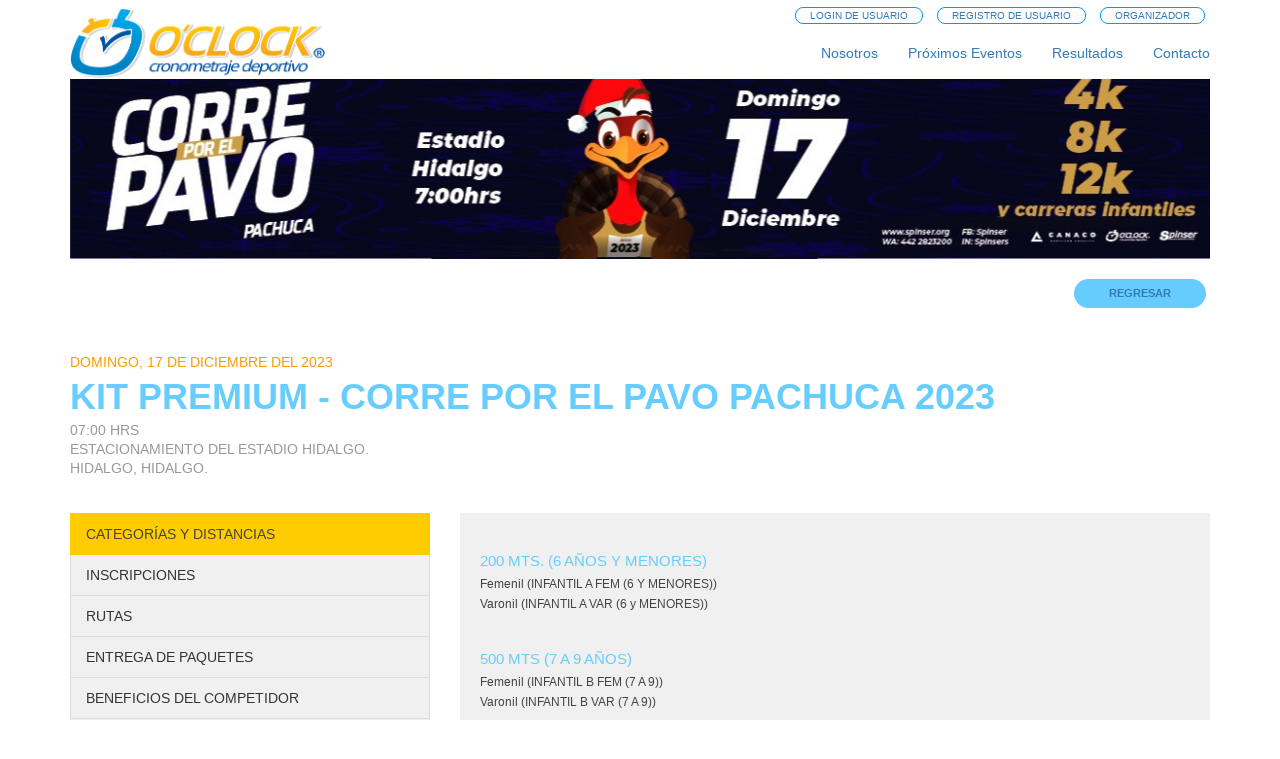

--- FILE ---
content_type: text/html; charset=UTF-8
request_url: https://oclock.pro/evento.php?eid=1539
body_size: 8411
content:
<!DOCTYPE html>
<html lang="es">

<head>
    <meta charset="utf-8">
    <meta http-equiv="X-UA-Compatible" content="IE=edge">
    <meta name="viewport" content="width=device-width, initial-scale=1">
    <meta name="description" content="O&apos;Clock - Cronometraje Deportivo">
    <meta name="author" content="Makko IT">

    <title>O&apos;Clock - Evento </title>

    <!-- Bootstrap Core CSS -->
    <link href="css/bootstrap.min.css" rel="stylesheet">

    <!-- Custom CSS -->
    <link href="css/oclock.css" rel="stylesheet">

    <!-- Custom Fonts -->
    <link href="font-awesome/css/font-awesome.min.css" rel="stylesheet" type="text/css">

    <!--support of HTML5 -->
    <!--[if lt IE 9]>
        <script src="https://oss.maxcdn.com/libs/html5shiv/3.7.0/html5shiv.js"></script>
        <script src="https://oss.maxcdn.com/libs/respond.js/1.4.2/respond.min.js"></script>
    <![endif]-->
    
    <style>
      .tabs {
          padding: 20px;
          text-transform: inherit !important;
      }
      ul, li { 
  display: inline;
  style: none;
}
    </style>
    <link rel="shortcut icon" type="image/x-icon" href="/images/favicon.ico"/>
</head>

<body>

    <nav class="navbar navbar-fixed-top" role="navigation">
        <div class="container">
            <div class="navbar-header">
                <button type="button" class="navbar-toggle" data-toggle="collapse" data-target="#oclock-collapse">
                    <span class="sr-only">Toggle navigation</span>
                    <span class="icon-bar"></span>
                    <span class="icon-bar"></span>
                    <span class="icon-bar"></span>
                </button>
                <a class="navbar-brand" href="index.php">
                	<img src="img/logoo.png" alt="Oclock: Cronometraje Deportivo" title="Oclock: Cronometraje Deportivo" />
                </a>
            </div>
                        
            <div class="collapse navbar-collapse" id="oclock-collapse">
            		            	<div class="admin-menu">
    	        		<a href="/usr">Login de Usuario</a>
        	    		<a href="registro.php">Registro de Usuario</a>
            			<a href="/org">Organizador</a>
            		</div>
            	            	
                <ul class="nav navbar-nav navbar-right">
                    <li>
                        <a href="nosotros.php">Nosotros</a>
                    </li>
                    <li>
                        <a href="proximoseventos.php">Pr&oacute;ximos Eventos</a>
                    </li>
                    <li>
                        <a href="resultados.php">Resultados</a>
                    </li>
                    <li>
                        <a href="contacto.php">Contacto</a>
                    </li>
                </ul>
            </div>
        </div>
    </nav>

	<div class="container">
	    <div class="row">
			<div class="col-md-12 oclockSeccionIntro">
				<img src="carreras//6536b646f13f9_6532a5c25b3fbplantilla-para-web-pachucaencabezado.jpg" class="img-responsive" alt="Evento AAA" title="Evento AAA" />
			</div>
		</div>
	</div>
	
	
    <div class="container">
	    <div class="row">
			<div class="col-md-12 text-right">
				<br />
				<a href="proximoseventos.php" class="btn btn-back">Regresar</a>&nbsp;
        			</div>
		</div>
	</div>
	
	
	<div class="container">
	    <div class="row">
			<div class="col-md-12 oclockEventDescr">
				<p><span>Domingo, 17 de diciembre del 2023</span></p>
				<h1>KIT PREMIUM - CORRE POR EL PAVO PACHUCA 2023</h1>
				<p>07:00 hrs</p>
				<p>Estacionamiento del estadio Hidalgo.</p>
				<p>HIDALGO, Hidalgo.</p>
       
        </li>
           </ul></li>
           </ul></li>
           </ul></li>
           </ul></li>
           </ul></li>
           </ul></li>
           </ul></li>
           </ul></li>
           </ul></li>
           </ul></li>
           </ul>      
			</div>
		</div>
	</div>
	
	
	<div class="container">
		<div class="row">
			<div class="col-md-4">
					<div class="list-group" id="tabs_evento">
						<div class="list-group-item active">Categor&iacute;as y Distancias</div>
						<div class="list-group-item">Inscripciones</div>
						<div class="list-group-item">Rutas</div>
						<div class="list-group-item">Entrega de Paquetes</div>
						<div class="list-group-item">Beneficios del Competidor</div>
						<div class="list-group-item">Hospedaje</div>
						<div class="list-group-item">Reglamento y Jueces</div>
						<div class="list-group-item">Bloques de Salida</div>
						<div class="list-group-item">Premiaci&oacute;n</div>
						<div class="list-group-item">Informaci&oacute;n Adicional</div>
						<div class="list-group-item">Agradecimientos</div>
					</div>
				</div>
				
				<div class="col-md-8">
					<div class="col-sm-12 oclock_grey oclockEventData tabs" id="tab_0">
          
            					<h3>200 MTS. (6  AÑOS Y MENORES)</h3>
              					  <p>Femenil (INFANTIL A FEM (6 Y MENORES))</p>
                					  					  <p>Varonil (INFANTIL A VAR (6 y MENORES))</p>
                					  					<br />            
            					<h3>500 MTS (7 A 9 AÑOS) </h3>
              					  <p>Femenil (INFANTIL B FEM (7 A 9))</p>
                					  					  <p>Varonil (INFANTIL B VAR (7 A 9))</p>
                					  					<br />            
            					<h3>1K (10 A 12 AÑOS)</h3>
              					  <p>Femenil (INFANTIL C FEM (10 A 12))</p>
                					  					  <p>Varonil (INFANTIL C VAR (10 A 12))</p>
                					  					<br />            
            					<h3>2K (13 A 15 AÑOS)</h3>
              					  <p>Femenil (JUVENIL A FEM (13 A 15))</p>
                					  					  <p>Varonil (JUVENIL A VAR (13 A 15))</p>
                					  					<br />            
            					<h3>4K (16 A 18 AÑOS)</h3>
              					  <p>Femenil (JUVENIL B FEM (16 A 18))</p>
                					  					  <p>Varonil (JUVENIL B VAR (16 A 18))</p>
                					  					<br />            
            					<h3>ABIERTA 4K 19 A 99 AÑOS</h3>
              					  <p>Femenil (4K ABIERTA FEM (19 A 99))</p>
                					  					  <p>Varonil (4K ABIERTA VAR (19 A 99))</p>
                					  					<br />            
            					<h3>LIBRE 8K 16  A 40 AÑOS</h3>
              					  <p>Femenil (8K LIBRE FEM (16 A 40))</p>
                					  					  <p>Varonil (8K LIBRE VAR (16 A 40))</p>
                					  					<br />            
            					<h3>MASTER 8K 41 A 99 AÑOS</h3>
              					  <p>Femenil (8K MASTER FEM (41 A 99))</p>
                					  					  <p>Varonil (8K MASTER VAR (41 A 99))</p>
                					  					<br />            
            					<h3>LIBRE 12K 19 A 40 AÑOS</h3>
              					  <p>Femenil (12K LIBRE FEM (16 A 40))</p>
                					  					  <p>Varonil (12K LIBRE VAR (16 A 40))</p>
                					  					<br />            
            					<h3>MASTER 12K 41 A 99 AÑOS</h3>
              					  <p>Femenil (12K MASTER FEM (41 A 99))</p>
                					  					  <p>Varonil (12K MASTER VAR (41 A 99))</p>
                					  					<br />            
            					<h3>GATEADORES 0 A 1 AÑO</h3>
              					  <p>Femenil (5MTS GATEADORES FEM (0 A 1))</p>
                					  					  <p>Varonil (5MTS GATEADORES VAR)</p>
                					  					<br />            
                       
					</div>
					<div class="col-sm-12 oclock_grey oclockEventData tabs" id="tab_1" style="display:none;">
            <h1>INSCRIPCIONES.</h1>
<p>Quedan abiertas a partir de la publicaci&oacute;n de la presente cerr&aacute;ndose el s&aacute;bado 16 de diciembre del 2023 a las 13:30 hrs. o al llenar el cupo de 1000 participantes (lo que suceda primero).<br />Estas podr&aacute;n realizarse v&iacute;a electr&oacute;nica con cargo a tarjeta de cr&eacute;dito o pago en Oxxo (pago en Oxxo cierra el mi&eacute;rcoles 13 de diciembre) en la p&aacute;gina web www.spinser.org</p>
<p>&nbsp;</p>
<p>&nbsp; &nbsp; &nbsp; &nbsp; &nbsp; &nbsp; &nbsp; &nbsp; &nbsp;&nbsp; &nbsp;&nbsp;&nbsp;&nbsp;&nbsp;&nbsp;&nbsp;&nbsp;&nbsp;&nbsp;&nbsp;&nbsp;&nbsp;&nbsp;&nbsp;&nbsp;&nbsp;&nbsp;&nbsp;&nbsp;&nbsp;&nbsp;&nbsp;&nbsp;&nbsp;&nbsp;&nbsp;&nbsp;&nbsp; &nbsp;&nbsp; &nbsp; <strong>Kit Basico</strong>&nbsp;&nbsp;&nbsp;&nbsp;&nbsp;&nbsp;&nbsp;&nbsp; <strong>Kit Premium.</strong><br /><strong>Promo</strong> antes del 15 de Octubre.&nbsp;&nbsp;&nbsp;&nbsp;&nbsp;&nbsp;&nbsp;&nbsp;&nbsp; $399.90&nbsp;&nbsp;&nbsp;&nbsp;&nbsp;&nbsp;&nbsp;&nbsp;&nbsp;&nbsp; $649.90<br /><strong>Normal</strong> del 16 de Octubre.&nbsp;&nbsp; &nbsp; &nbsp; &nbsp; &nbsp; &nbsp;&nbsp; &nbsp;&nbsp;&nbsp; $449.50&nbsp;&nbsp;&nbsp;&nbsp;&nbsp;&nbsp;&nbsp;&nbsp;&nbsp;&nbsp; $699.90<br />al 02 de Diciembre.<br /><strong>Tardia</strong> apartir del 03 de Dic. &nbsp;&nbsp;&nbsp;&nbsp; &nbsp; &nbsp; &nbsp;&nbsp;&nbsp;&nbsp; $499.90 &nbsp;&nbsp;&nbsp;&nbsp;&nbsp;&nbsp;&nbsp;&nbsp;&nbsp; $749.90</p>
<p>&nbsp;</p>
<p>Con cargo a tarjeta de cr&eacute;dito/d&eacute;bito o pago en oxxo en: <!-- [if gte mso 9]><xml>
 <o:OfficeDocumentSettings>
  <o:RelyOnVML/>
  <o:AllowPNG/>
 </o:OfficeDocumentSettings>
</xml><![endif]--><!-- [if gte mso 9]><xml>
 <w:WordDocument>
  <w:View>Normal</w:View>
  <w:Zoom>0</w:Zoom>
  <w:TrackMoves/>
  <w:TrackFormatting/>
  <w:HyphenationZone>21</w:HyphenationZone>
  <w:PunctuationKerning/>
  <w:ValidateAgainstSchemas/>
  <w:SaveIfXMLInvalid>false</w:SaveIfXMLInvalid>
  <w:IgnoreMixedContent>false</w:IgnoreMixedContent>
  <w:AlwaysShowPlaceholderText>false</w:AlwaysShowPlaceholderText>
  <w:DoNotPromoteQF/>
  <w:LidThemeOther>ES-TRAD</w:LidThemeOther>
  <w:LidThemeAsian>JA</w:LidThemeAsian>
  <w:LidThemeComplexScript>X-NONE</w:LidThemeComplexScript>
  <w:Compatibility>
   <w:BreakWrappedTables/>
   <w:SnapToGridInCell/>
   <w:WrapTextWithPunct/>
   <w:UseAsianBreakRules/>
   <w:DontGrowAutofit/>
   <w:SplitPgBreakAndParaMark/>
   <w:EnableOpenTypeKerning/>
   <w:DontFlipMirrorIndents/>
   <w:OverrideTableStyleHps/>
  </w:Compatibility>
  <w:DoNotOptimizeForBrowser/>
  <m:mathPr>
   <m:mathFont m:val="Cambria Math"/>
   <m:brkBin m:val="before"/>
   <m:brkBinSub m:val="&#45;-"/>
   <m:smallFrac m:val="off"/>
   <m:dispDef/>
   <m:lMargin m:val="0"/>
   <m:rMargin m:val="0"/>
   <m:defJc m:val="centerGroup"/>
   <m:wrapIndent m:val="1440"/>
   <m:intLim m:val="subSup"/>
   <m:naryLim m:val="undOvr"/>
  </m:mathPr></w:WordDocument>
</xml><![endif]--><!-- [if gte mso 9]><xml>
 <w:LatentStyles DefLockedState="false" DefUnhideWhenUsed="false"
  DefSemiHidden="false" DefQFormat="false" DefPriority="99"
  LatentStyleCount="376">
  <w:LsdException Locked="false" Priority="0" QFormat="true" Name="Normal"/>
  <w:LsdException Locked="false" Priority="9" QFormat="true" Name="heading 1"/>
  <w:LsdException Locked="false" Priority="9" SemiHidden="true"
   UnhideWhenUsed="true" QFormat="true" Name="heading 2"/>
  <w:LsdException Locked="false" Priority="9" SemiHidden="true"
   UnhideWhenUsed="true" QFormat="true" Name="heading 3"/>
  <w:LsdException Locked="false" Priority="9" SemiHidden="true"
   UnhideWhenUsed="true" QFormat="true" Name="heading 4"/>
  <w:LsdException Locked="false" Priority="9" SemiHidden="true"
   UnhideWhenUsed="true" QFormat="true" Name="heading 5"/>
  <w:LsdException Locked="false" Priority="9" SemiHidden="true"
   UnhideWhenUsed="true" QFormat="true" Name="heading 6"/>
  <w:LsdException Locked="false" Priority="9" SemiHidden="true"
   UnhideWhenUsed="true" QFormat="true" Name="heading 7"/>
  <w:LsdException Locked="false" Priority="9" SemiHidden="true"
   UnhideWhenUsed="true" QFormat="true" Name="heading 8"/>
  <w:LsdException Locked="false" Priority="9" SemiHidden="true"
   UnhideWhenUsed="true" QFormat="true" Name="heading 9"/>
  <w:LsdException Locked="false" SemiHidden="true" UnhideWhenUsed="true"
   Name="index 1"/>
  <w:LsdException Locked="false" SemiHidden="true" UnhideWhenUsed="true"
   Name="index 2"/>
  <w:LsdException Locked="false" SemiHidden="true" UnhideWhenUsed="true"
   Name="index 3"/>
  <w:LsdException Locked="false" SemiHidden="true" UnhideWhenUsed="true"
   Name="index 4"/>
  <w:LsdException Locked="false" SemiHidden="true" UnhideWhenUsed="true"
   Name="index 5"/>
  <w:LsdException Locked="false" SemiHidden="true" UnhideWhenUsed="true"
   Name="index 6"/>
  <w:LsdException Locked="false" SemiHidden="true" UnhideWhenUsed="true"
   Name="index 7"/>
  <w:LsdException Locked="false" SemiHidden="true" UnhideWhenUsed="true"
   Name="index 8"/>
  <w:LsdException Locked="false" SemiHidden="true" UnhideWhenUsed="true"
   Name="index 9"/>
  <w:LsdException Locked="false" Priority="39" SemiHidden="true"
   UnhideWhenUsed="true" Name="toc 1"/>
  <w:LsdException Locked="false" Priority="39" SemiHidden="true"
   UnhideWhenUsed="true" Name="toc 2"/>
  <w:LsdException Locked="false" Priority="39" SemiHidden="true"
   UnhideWhenUsed="true" Name="toc 3"/>
  <w:LsdException Locked="false" Priority="39" SemiHidden="true"
   UnhideWhenUsed="true" Name="toc 4"/>
  <w:LsdException Locked="false" Priority="39" SemiHidden="true"
   UnhideWhenUsed="true" Name="toc 5"/>
  <w:LsdException Locked="false" Priority="39" SemiHidden="true"
   UnhideWhenUsed="true" Name="toc 6"/>
  <w:LsdException Locked="false" Priority="39" SemiHidden="true"
   UnhideWhenUsed="true" Name="toc 7"/>
  <w:LsdException Locked="false" Priority="39" SemiHidden="true"
   UnhideWhenUsed="true" Name="toc 8"/>
  <w:LsdException Locked="false" Priority="39" SemiHidden="true"
   UnhideWhenUsed="true" Name="toc 9"/>
  <w:LsdException Locked="false" SemiHidden="true" UnhideWhenUsed="true"
   Name="Normal Indent"/>
  <w:LsdException Locked="false" SemiHidden="true" UnhideWhenUsed="true"
   Name="footnote text"/>
  <w:LsdException Locked="false" SemiHidden="true" UnhideWhenUsed="true"
   Name="annotation text"/>
  <w:LsdException Locked="false" SemiHidden="true" UnhideWhenUsed="true"
   Name="header"/>
  <w:LsdException Locked="false" SemiHidden="true" UnhideWhenUsed="true"
   Name="footer"/>
  <w:LsdException Locked="false" SemiHidden="true" UnhideWhenUsed="true"
   Name="index heading"/>
  <w:LsdException Locked="false" Priority="35" SemiHidden="true"
   UnhideWhenUsed="true" QFormat="true" Name="caption"/>
  <w:LsdException Locked="false" SemiHidden="true" UnhideWhenUsed="true"
   Name="table of figures"/>
  <w:LsdException Locked="false" SemiHidden="true" UnhideWhenUsed="true"
   Name="envelope address"/>
  <w:LsdException Locked="false" SemiHidden="true" UnhideWhenUsed="true"
   Name="envelope return"/>
  <w:LsdException Locked="false" SemiHidden="true" UnhideWhenUsed="true"
   Name="footnote reference"/>
  <w:LsdException Locked="false" SemiHidden="true" UnhideWhenUsed="true"
   Name="annotation reference"/>
  <w:LsdException Locked="false" SemiHidden="true" UnhideWhenUsed="true"
   Name="line number"/>
  <w:LsdException Locked="false" SemiHidden="true" UnhideWhenUsed="true"
   Name="page number"/>
  <w:LsdException Locked="false" SemiHidden="true" UnhideWhenUsed="true"
   Name="endnote reference"/>
  <w:LsdException Locked="false" SemiHidden="true" UnhideWhenUsed="true"
   Name="endnote text"/>
  <w:LsdException Locked="false" SemiHidden="true" UnhideWhenUsed="true"
   Name="table of authorities"/>
  <w:LsdException Locked="false" SemiHidden="true" UnhideWhenUsed="true"
   Name="macro"/>
  <w:LsdException Locked="false" SemiHidden="true" UnhideWhenUsed="true"
   Name="toa heading"/>
  <w:LsdException Locked="false" SemiHidden="true" UnhideWhenUsed="true"
   Name="List"/>
  <w:LsdException Locked="false" SemiHidden="true" UnhideWhenUsed="true"
   Name="List Bullet"/>
  <w:LsdException Locked="false" SemiHidden="true" UnhideWhenUsed="true"
   Name="List Number"/>
  <w:LsdException Locked="false" SemiHidden="true" UnhideWhenUsed="true"
   Name="List 2"/>
  <w:LsdException Locked="false" SemiHidden="true" UnhideWhenUsed="true"
   Name="List 3"/>
  <w:LsdException Locked="false" SemiHidden="true" UnhideWhenUsed="true"
   Name="List 4"/>
  <w:LsdException Locked="false" SemiHidden="true" UnhideWhenUsed="true"
   Name="List 5"/>
  <w:LsdException Locked="false" SemiHidden="true" UnhideWhenUsed="true"
   Name="List Bullet 2"/>
  <w:LsdException Locked="false" SemiHidden="true" UnhideWhenUsed="true"
   Name="List Bullet 3"/>
  <w:LsdException Locked="false" SemiHidden="true" UnhideWhenUsed="true"
   Name="List Bullet 4"/>
  <w:LsdException Locked="false" SemiHidden="true" UnhideWhenUsed="true"
   Name="List Bullet 5"/>
  <w:LsdException Locked="false" SemiHidden="true" UnhideWhenUsed="true"
   Name="List Number 2"/>
  <w:LsdException Locked="false" SemiHidden="true" UnhideWhenUsed="true"
   Name="List Number 3"/>
  <w:LsdException Locked="false" SemiHidden="true" UnhideWhenUsed="true"
   Name="List Number 4"/>
  <w:LsdException Locked="false" SemiHidden="true" UnhideWhenUsed="true"
   Name="List Number 5"/>
  <w:LsdException Locked="false" Priority="10" QFormat="true" Name="Title"/>
  <w:LsdException Locked="false" SemiHidden="true" UnhideWhenUsed="true"
   Name="Closing"/>
  <w:LsdException Locked="false" SemiHidden="true" UnhideWhenUsed="true"
   Name="Signature"/>
  <w:LsdException Locked="false" Priority="1" SemiHidden="true"
   UnhideWhenUsed="true" Name="Default Paragraph Font"/>
  <w:LsdException Locked="false" SemiHidden="true" UnhideWhenUsed="true"
   Name="Body Text"/>
  <w:LsdException Locked="false" SemiHidden="true" UnhideWhenUsed="true"
   Name="Body Text Indent"/>
  <w:LsdException Locked="false" SemiHidden="true" UnhideWhenUsed="true"
   Name="List Continue"/>
  <w:LsdException Locked="false" SemiHidden="true" UnhideWhenUsed="true"
   Name="List Continue 2"/>
  <w:LsdException Locked="false" SemiHidden="true" UnhideWhenUsed="true"
   Name="List Continue 3"/>
  <w:LsdException Locked="false" SemiHidden="true" UnhideWhenUsed="true"
   Name="List Continue 4"/>
  <w:LsdException Locked="false" SemiHidden="true" UnhideWhenUsed="true"
   Name="List Continue 5"/>
  <w:LsdException Locked="false" SemiHidden="true" UnhideWhenUsed="true"
   Name="Message Header"/>
  <w:LsdException Locked="false" Priority="11" QFormat="true" Name="Subtitle"/>
  <w:LsdException Locked="false" SemiHidden="true" UnhideWhenUsed="true"
   Name="Salutation"/>
  <w:LsdException Locked="false" SemiHidden="true" UnhideWhenUsed="true"
   Name="Date"/>
  <w:LsdException Locked="false" SemiHidden="true" UnhideWhenUsed="true"
   Name="Body Text First Indent"/>
  <w:LsdException Locked="false" SemiHidden="true" UnhideWhenUsed="true"
   Name="Body Text First Indent 2"/>
  <w:LsdException Locked="false" SemiHidden="true" UnhideWhenUsed="true"
   Name="Note Heading"/>
  <w:LsdException Locked="false" SemiHidden="true" UnhideWhenUsed="true"
   Name="Body Text 2"/>
  <w:LsdException Locked="false" SemiHidden="true" UnhideWhenUsed="true"
   Name="Body Text 3"/>
  <w:LsdException Locked="false" SemiHidden="true" UnhideWhenUsed="true"
   Name="Body Text Indent 2"/>
  <w:LsdException Locked="false" SemiHidden="true" UnhideWhenUsed="true"
   Name="Body Text Indent 3"/>
  <w:LsdException Locked="false" SemiHidden="true" UnhideWhenUsed="true"
   Name="Block Text"/>
  <w:LsdException Locked="false" SemiHidden="true" UnhideWhenUsed="true"
   Name="Hyperlink"/>
  <w:LsdException Locked="false" SemiHidden="true" UnhideWhenUsed="true"
   Name="FollowedHyperlink"/>
  <w:LsdException Locked="false" Priority="22" QFormat="true" Name="Strong"/>
  <w:LsdException Locked="false" Priority="20" QFormat="true" Name="Emphasis"/>
  <w:LsdException Locked="false" SemiHidden="true" UnhideWhenUsed="true"
   Name="Document Map"/>
  <w:LsdException Locked="false" SemiHidden="true" UnhideWhenUsed="true"
   Name="Plain Text"/>
  <w:LsdException Locked="false" SemiHidden="true" UnhideWhenUsed="true"
   Name="E-mail Signature"/>
  <w:LsdException Locked="false" SemiHidden="true" UnhideWhenUsed="true"
   Name="HTML Top of Form"/>
  <w:LsdException Locked="false" SemiHidden="true" UnhideWhenUsed="true"
   Name="HTML Bottom of Form"/>
  <w:LsdException Locked="false" SemiHidden="true" UnhideWhenUsed="true"
   Name="Normal (Web)"/>
  <w:LsdException Locked="false" SemiHidden="true" UnhideWhenUsed="true"
   Name="HTML Acronym"/>
  <w:LsdException Locked="false" SemiHidden="true" UnhideWhenUsed="true"
   Name="HTML Address"/>
  <w:LsdException Locked="false" SemiHidden="true" UnhideWhenUsed="true"
   Name="HTML Cite"/>
  <w:LsdException Locked="false" SemiHidden="true" UnhideWhenUsed="true"
   Name="HTML Code"/>
  <w:LsdException Locked="false" SemiHidden="true" UnhideWhenUsed="true"
   Name="HTML Definition"/>
  <w:LsdException Locked="false" SemiHidden="true" UnhideWhenUsed="true"
   Name="HTML Keyboard"/>
  <w:LsdException Locked="false" SemiHidden="true" UnhideWhenUsed="true"
   Name="HTML Preformatted"/>
  <w:LsdException Locked="false" SemiHidden="true" UnhideWhenUsed="true"
   Name="HTML Sample"/>
  <w:LsdException Locked="false" SemiHidden="true" UnhideWhenUsed="true"
   Name="HTML Typewriter"/>
  <w:LsdException Locked="false" SemiHidden="true" UnhideWhenUsed="true"
   Name="HTML Variable"/>
  <w:LsdException Locked="false" SemiHidden="true" UnhideWhenUsed="true"
   Name="Normal Table"/>
  <w:LsdException Locked="false" SemiHidden="true" UnhideWhenUsed="true"
   Name="annotation subject"/>
  <w:LsdException Locked="false" SemiHidden="true" UnhideWhenUsed="true"
   Name="No List"/>
  <w:LsdException Locked="false" SemiHidden="true" UnhideWhenUsed="true"
   Name="Outline List 1"/>
  <w:LsdException Locked="false" SemiHidden="true" UnhideWhenUsed="true"
   Name="Outline List 2"/>
  <w:LsdException Locked="false" SemiHidden="true" UnhideWhenUsed="true"
   Name="Outline List 3"/>
  <w:LsdException Locked="false" SemiHidden="true" UnhideWhenUsed="true"
   Name="Table Simple 1"/>
  <w:LsdException Locked="false" SemiHidden="true" UnhideWhenUsed="true"
   Name="Table Simple 2"/>
  <w:LsdException Locked="false" SemiHidden="true" UnhideWhenUsed="true"
   Name="Table Simple 3"/>
  <w:LsdException Locked="false" SemiHidden="true" UnhideWhenUsed="true"
   Name="Table Classic 1"/>
  <w:LsdException Locked="false" SemiHidden="true" UnhideWhenUsed="true"
   Name="Table Classic 2"/>
  <w:LsdException Locked="false" SemiHidden="true" UnhideWhenUsed="true"
   Name="Table Classic 3"/>
  <w:LsdException Locked="false" SemiHidden="true" UnhideWhenUsed="true"
   Name="Table Classic 4"/>
  <w:LsdException Locked="false" SemiHidden="true" UnhideWhenUsed="true"
   Name="Table Colorful 1"/>
  <w:LsdException Locked="false" SemiHidden="true" UnhideWhenUsed="true"
   Name="Table Colorful 2"/>
  <w:LsdException Locked="false" SemiHidden="true" UnhideWhenUsed="true"
   Name="Table Colorful 3"/>
  <w:LsdException Locked="false" SemiHidden="true" UnhideWhenUsed="true"
   Name="Table Columns 1"/>
  <w:LsdException Locked="false" SemiHidden="true" UnhideWhenUsed="true"
   Name="Table Columns 2"/>
  <w:LsdException Locked="false" SemiHidden="true" UnhideWhenUsed="true"
   Name="Table Columns 3"/>
  <w:LsdException Locked="false" SemiHidden="true" UnhideWhenUsed="true"
   Name="Table Columns 4"/>
  <w:LsdException Locked="false" SemiHidden="true" UnhideWhenUsed="true"
   Name="Table Columns 5"/>
  <w:LsdException Locked="false" SemiHidden="true" UnhideWhenUsed="true"
   Name="Table Grid 1"/>
  <w:LsdException Locked="false" SemiHidden="true" UnhideWhenUsed="true"
   Name="Table Grid 2"/>
  <w:LsdException Locked="false" SemiHidden="true" UnhideWhenUsed="true"
   Name="Table Grid 3"/>
  <w:LsdException Locked="false" SemiHidden="true" UnhideWhenUsed="true"
   Name="Table Grid 4"/>
  <w:LsdException Locked="false" SemiHidden="true" UnhideWhenUsed="true"
   Name="Table Grid 5"/>
  <w:LsdException Locked="false" SemiHidden="true" UnhideWhenUsed="true"
   Name="Table Grid 6"/>
  <w:LsdException Locked="false" SemiHidden="true" UnhideWhenUsed="true"
   Name="Table Grid 7"/>
  <w:LsdException Locked="false" SemiHidden="true" UnhideWhenUsed="true"
   Name="Table Grid 8"/>
  <w:LsdException Locked="false" SemiHidden="true" UnhideWhenUsed="true"
   Name="Table List 1"/>
  <w:LsdException Locked="false" SemiHidden="true" UnhideWhenUsed="true"
   Name="Table List 2"/>
  <w:LsdException Locked="false" SemiHidden="true" UnhideWhenUsed="true"
   Name="Table List 3"/>
  <w:LsdException Locked="false" SemiHidden="true" UnhideWhenUsed="true"
   Name="Table List 4"/>
  <w:LsdException Locked="false" SemiHidden="true" UnhideWhenUsed="true"
   Name="Table List 5"/>
  <w:LsdException Locked="false" SemiHidden="true" UnhideWhenUsed="true"
   Name="Table List 6"/>
  <w:LsdException Locked="false" SemiHidden="true" UnhideWhenUsed="true"
   Name="Table List 7"/>
  <w:LsdException Locked="false" SemiHidden="true" UnhideWhenUsed="true"
   Name="Table List 8"/>
  <w:LsdException Locked="false" SemiHidden="true" UnhideWhenUsed="true"
   Name="Table 3D effects 1"/>
  <w:LsdException Locked="false" SemiHidden="true" UnhideWhenUsed="true"
   Name="Table 3D effects 2"/>
  <w:LsdException Locked="false" SemiHidden="true" UnhideWhenUsed="true"
   Name="Table 3D effects 3"/>
  <w:LsdException Locked="false" SemiHidden="true" UnhideWhenUsed="true"
   Name="Table Contemporary"/>
  <w:LsdException Locked="false" SemiHidden="true" UnhideWhenUsed="true"
   Name="Table Elegant"/>
  <w:LsdException Locked="false" SemiHidden="true" UnhideWhenUsed="true"
   Name="Table Professional"/>
  <w:LsdException Locked="false" SemiHidden="true" UnhideWhenUsed="true"
   Name="Table Subtle 1"/>
  <w:LsdException Locked="false" SemiHidden="true" UnhideWhenUsed="true"
   Name="Table Subtle 2"/>
  <w:LsdException Locked="false" SemiHidden="true" UnhideWhenUsed="true"
   Name="Table Web 1"/>
  <w:LsdException Locked="false" SemiHidden="true" UnhideWhenUsed="true"
   Name="Table Web 2"/>
  <w:LsdException Locked="false" SemiHidden="true" UnhideWhenUsed="true"
   Name="Table Web 3"/>
  <w:LsdException Locked="false" SemiHidden="true" UnhideWhenUsed="true"
   Name="Balloon Text"/>
  <w:LsdException Locked="false" Priority="39" Name="Table Grid"/>
  <w:LsdException Locked="false" SemiHidden="true" UnhideWhenUsed="true"
   Name="Table Theme"/>
  <w:LsdException Locked="false" SemiHidden="true" Name="Placeholder Text"/>
  <w:LsdException Locked="false" Priority="1" QFormat="true" Name="No Spacing"/>
  <w:LsdException Locked="false" Priority="60" Name="Light Shading"/>
  <w:LsdException Locked="false" Priority="61" Name="Light List"/>
  <w:LsdException Locked="false" Priority="62" Name="Light Grid"/>
  <w:LsdException Locked="false" Priority="63" Name="Medium Shading 1"/>
  <w:LsdException Locked="false" Priority="64" Name="Medium Shading 2"/>
  <w:LsdException Locked="false" Priority="65" Name="Medium List 1"/>
  <w:LsdException Locked="false" Priority="66" Name="Medium List 2"/>
  <w:LsdException Locked="false" Priority="67" Name="Medium Grid 1"/>
  <w:LsdException Locked="false" Priority="68" Name="Medium Grid 2"/>
  <w:LsdException Locked="false" Priority="69" Name="Medium Grid 3"/>
  <w:LsdException Locked="false" Priority="70" Name="Dark List"/>
  <w:LsdException Locked="false" Priority="71" Name="Colorful Shading"/>
  <w:LsdException Locked="false" Priority="72" Name="Colorful List"/>
  <w:LsdException Locked="false" Priority="73" Name="Colorful Grid"/>
  <w:LsdException Locked="false" Priority="60" Name="Light Shading Accent 1"/>
  <w:LsdException Locked="false" Priority="61" Name="Light List Accent 1"/>
  <w:LsdException Locked="false" Priority="62" Name="Light Grid Accent 1"/>
  <w:LsdException Locked="false" Priority="63" Name="Medium Shading 1 Accent 1"/>
  <w:LsdException Locked="false" Priority="64" Name="Medium Shading 2 Accent 1"/>
  <w:LsdException Locked="false" Priority="65" Name="Medium List 1 Accent 1"/>
  <w:LsdException Locked="false" SemiHidden="true" Name="Revision"/>
  <w:LsdException Locked="false" Priority="34" QFormat="true"
   Name="List Paragraph"/>
  <w:LsdException Locked="false" Priority="29" QFormat="true" Name="Quote"/>
  <w:LsdException Locked="false" Priority="30" QFormat="true"
   Name="Intense Quote"/>
  <w:LsdException Locked="false" Priority="66" Name="Medium List 2 Accent 1"/>
  <w:LsdException Locked="false" Priority="67" Name="Medium Grid 1 Accent 1"/>
  <w:LsdException Locked="false" Priority="68" Name="Medium Grid 2 Accent 1"/>
  <w:LsdException Locked="false" Priority="69" Name="Medium Grid 3 Accent 1"/>
  <w:LsdException Locked="false" Priority="70" Name="Dark List Accent 1"/>
  <w:LsdException Locked="false" Priority="71" Name="Colorful Shading Accent 1"/>
  <w:LsdException Locked="false" Priority="72" Name="Colorful List Accent 1"/>
  <w:LsdException Locked="false" Priority="73" Name="Colorful Grid Accent 1"/>
  <w:LsdException Locked="false" Priority="60" Name="Light Shading Accent 2"/>
  <w:LsdException Locked="false" Priority="61" Name="Light List Accent 2"/>
  <w:LsdException Locked="false" Priority="62" Name="Light Grid Accent 2"/>
  <w:LsdException Locked="false" Priority="63" Name="Medium Shading 1 Accent 2"/>
  <w:LsdException Locked="false" Priority="64" Name="Medium Shading 2 Accent 2"/>
  <w:LsdException Locked="false" Priority="65" Name="Medium List 1 Accent 2"/>
  <w:LsdException Locked="false" Priority="66" Name="Medium List 2 Accent 2"/>
  <w:LsdException Locked="false" Priority="67" Name="Medium Grid 1 Accent 2"/>
  <w:LsdException Locked="false" Priority="68" Name="Medium Grid 2 Accent 2"/>
  <w:LsdException Locked="false" Priority="69" Name="Medium Grid 3 Accent 2"/>
  <w:LsdException Locked="false" Priority="70" Name="Dark List Accent 2"/>
  <w:LsdException Locked="false" Priority="71" Name="Colorful Shading Accent 2"/>
  <w:LsdException Locked="false" Priority="72" Name="Colorful List Accent 2"/>
  <w:LsdException Locked="false" Priority="73" Name="Colorful Grid Accent 2"/>
  <w:LsdException Locked="false" Priority="60" Name="Light Shading Accent 3"/>
  <w:LsdException Locked="false" Priority="61" Name="Light List Accent 3"/>
  <w:LsdException Locked="false" Priority="62" Name="Light Grid Accent 3"/>
  <w:LsdException Locked="false" Priority="63" Name="Medium Shading 1 Accent 3"/>
  <w:LsdException Locked="false" Priority="64" Name="Medium Shading 2 Accent 3"/>
  <w:LsdException Locked="false" Priority="65" Name="Medium List 1 Accent 3"/>
  <w:LsdException Locked="false" Priority="66" Name="Medium List 2 Accent 3"/>
  <w:LsdException Locked="false" Priority="67" Name="Medium Grid 1 Accent 3"/>
  <w:LsdException Locked="false" Priority="68" Name="Medium Grid 2 Accent 3"/>
  <w:LsdException Locked="false" Priority="69" Name="Medium Grid 3 Accent 3"/>
  <w:LsdException Locked="false" Priority="70" Name="Dark List Accent 3"/>
  <w:LsdException Locked="false" Priority="71" Name="Colorful Shading Accent 3"/>
  <w:LsdException Locked="false" Priority="72" Name="Colorful List Accent 3"/>
  <w:LsdException Locked="false" Priority="73" Name="Colorful Grid Accent 3"/>
  <w:LsdException Locked="false" Priority="60" Name="Light Shading Accent 4"/>
  <w:LsdException Locked="false" Priority="61" Name="Light List Accent 4"/>
  <w:LsdException Locked="false" Priority="62" Name="Light Grid Accent 4"/>
  <w:LsdException Locked="false" Priority="63" Name="Medium Shading 1 Accent 4"/>
  <w:LsdException Locked="false" Priority="64" Name="Medium Shading 2 Accent 4"/>
  <w:LsdException Locked="false" Priority="65" Name="Medium List 1 Accent 4"/>
  <w:LsdException Locked="false" Priority="66" Name="Medium List 2 Accent 4"/>
  <w:LsdException Locked="false" Priority="67" Name="Medium Grid 1 Accent 4"/>
  <w:LsdException Locked="false" Priority="68" Name="Medium Grid 2 Accent 4"/>
  <w:LsdException Locked="false" Priority="69" Name="Medium Grid 3 Accent 4"/>
  <w:LsdException Locked="false" Priority="70" Name="Dark List Accent 4"/>
  <w:LsdException Locked="false" Priority="71" Name="Colorful Shading Accent 4"/>
  <w:LsdException Locked="false" Priority="72" Name="Colorful List Accent 4"/>
  <w:LsdException Locked="false" Priority="73" Name="Colorful Grid Accent 4"/>
  <w:LsdException Locked="false" Priority="60" Name="Light Shading Accent 5"/>
  <w:LsdException Locked="false" Priority="61" Name="Light List Accent 5"/>
  <w:LsdException Locked="false" Priority="62" Name="Light Grid Accent 5"/>
  <w:LsdException Locked="false" Priority="63" Name="Medium Shading 1 Accent 5"/>
  <w:LsdException Locked="false" Priority="64" Name="Medium Shading 2 Accent 5"/>
  <w:LsdException Locked="false" Priority="65" Name="Medium List 1 Accent 5"/>
  <w:LsdException Locked="false" Priority="66" Name="Medium List 2 Accent 5"/>
  <w:LsdException Locked="false" Priority="67" Name="Medium Grid 1 Accent 5"/>
  <w:LsdException Locked="false" Priority="68" Name="Medium Grid 2 Accent 5"/>
  <w:LsdException Locked="false" Priority="69" Name="Medium Grid 3 Accent 5"/>
  <w:LsdException Locked="false" Priority="70" Name="Dark List Accent 5"/>
  <w:LsdException Locked="false" Priority="71" Name="Colorful Shading Accent 5"/>
  <w:LsdException Locked="false" Priority="72" Name="Colorful List Accent 5"/>
  <w:LsdException Locked="false" Priority="73" Name="Colorful Grid Accent 5"/>
  <w:LsdException Locked="false" Priority="60" Name="Light Shading Accent 6"/>
  <w:LsdException Locked="false" Priority="61" Name="Light List Accent 6"/>
  <w:LsdException Locked="false" Priority="62" Name="Light Grid Accent 6"/>
  <w:LsdException Locked="false" Priority="63" Name="Medium Shading 1 Accent 6"/>
  <w:LsdException Locked="false" Priority="64" Name="Medium Shading 2 Accent 6"/>
  <w:LsdException Locked="false" Priority="65" Name="Medium List 1 Accent 6"/>
  <w:LsdException Locked="false" Priority="66" Name="Medium List 2 Accent 6"/>
  <w:LsdException Locked="false" Priority="67" Name="Medium Grid 1 Accent 6"/>
  <w:LsdException Locked="false" Priority="68" Name="Medium Grid 2 Accent 6"/>
  <w:LsdException Locked="false" Priority="69" Name="Medium Grid 3 Accent 6"/>
  <w:LsdException Locked="false" Priority="70" Name="Dark List Accent 6"/>
  <w:LsdException Locked="false" Priority="71" Name="Colorful Shading Accent 6"/>
  <w:LsdException Locked="false" Priority="72" Name="Colorful List Accent 6"/>
  <w:LsdException Locked="false" Priority="73" Name="Colorful Grid Accent 6"/>
  <w:LsdException Locked="false" Priority="19" QFormat="true"
   Name="Subtle Emphasis"/>
  <w:LsdException Locked="false" Priority="21" QFormat="true"
   Name="Intense Emphasis"/>
  <w:LsdException Locked="false" Priority="31" QFormat="true"
   Name="Subtle Reference"/>
  <w:LsdException Locked="false" Priority="32" QFormat="true"
   Name="Intense Reference"/>
  <w:LsdException Locked="false" Priority="33" QFormat="true" Name="Book Title"/>
  <w:LsdException Locked="false" Priority="37" SemiHidden="true"
   UnhideWhenUsed="true" Name="Bibliography"/>
  <w:LsdException Locked="false" Priority="39" SemiHidden="true"
   UnhideWhenUsed="true" QFormat="true" Name="TOC Heading"/>
  <w:LsdException Locked="false" Priority="41" Name="Plain Table 1"/>
  <w:LsdException Locked="false" Priority="42" Name="Plain Table 2"/>
  <w:LsdException Locked="false" Priority="43" Name="Plain Table 3"/>
  <w:LsdException Locked="false" Priority="44" Name="Plain Table 4"/>
  <w:LsdException Locked="false" Priority="45" Name="Plain Table 5"/>
  <w:LsdException Locked="false" Priority="40" Name="Grid Table Light"/>
  <w:LsdException Locked="false" Priority="46" Name="Grid Table 1 Light"/>
  <w:LsdException Locked="false" Priority="47" Name="Grid Table 2"/>
  <w:LsdException Locked="false" Priority="48" Name="Grid Table 3"/>
  <w:LsdException Locked="false" Priority="49" Name="Grid Table 4"/>
  <w:LsdException Locked="false" Priority="50" Name="Grid Table 5 Dark"/>
  <w:LsdException Locked="false" Priority="51" Name="Grid Table 6 Colorful"/>
  <w:LsdException Locked="false" Priority="52" Name="Grid Table 7 Colorful"/>
  <w:LsdException Locked="false" Priority="46"
   Name="Grid Table 1 Light Accent 1"/>
  <w:LsdException Locked="false" Priority="47" Name="Grid Table 2 Accent 1"/>
  <w:LsdException Locked="false" Priority="48" Name="Grid Table 3 Accent 1"/>
  <w:LsdException Locked="false" Priority="49" Name="Grid Table 4 Accent 1"/>
  <w:LsdException Locked="false" Priority="50" Name="Grid Table 5 Dark Accent 1"/>
  <w:LsdException Locked="false" Priority="51"
   Name="Grid Table 6 Colorful Accent 1"/>
  <w:LsdException Locked="false" Priority="52"
   Name="Grid Table 7 Colorful Accent 1"/>
  <w:LsdException Locked="false" Priority="46"
   Name="Grid Table 1 Light Accent 2"/>
  <w:LsdException Locked="false" Priority="47" Name="Grid Table 2 Accent 2"/>
  <w:LsdException Locked="false" Priority="48" Name="Grid Table 3 Accent 2"/>
  <w:LsdException Locked="false" Priority="49" Name="Grid Table 4 Accent 2"/>
  <w:LsdException Locked="false" Priority="50" Name="Grid Table 5 Dark Accent 2"/>
  <w:LsdException Locked="false" Priority="51"
   Name="Grid Table 6 Colorful Accent 2"/>
  <w:LsdException Locked="false" Priority="52"
   Name="Grid Table 7 Colorful Accent 2"/>
  <w:LsdException Locked="false" Priority="46"
   Name="Grid Table 1 Light Accent 3"/>
  <w:LsdException Locked="false" Priority="47" Name="Grid Table 2 Accent 3"/>
  <w:LsdException Locked="false" Priority="48" Name="Grid Table 3 Accent 3"/>
  <w:LsdException Locked="false" Priority="49" Name="Grid Table 4 Accent 3"/>
  <w:LsdException Locked="false" Priority="50" Name="Grid Table 5 Dark Accent 3"/>
  <w:LsdException Locked="false" Priority="51"
   Name="Grid Table 6 Colorful Accent 3"/>
  <w:LsdException Locked="false" Priority="52"
   Name="Grid Table 7 Colorful Accent 3"/>
  <w:LsdException Locked="false" Priority="46"
   Name="Grid Table 1 Light Accent 4"/>
  <w:LsdException Locked="false" Priority="47" Name="Grid Table 2 Accent 4"/>
  <w:LsdException Locked="false" Priority="48" Name="Grid Table 3 Accent 4"/>
  <w:LsdException Locked="false" Priority="49" Name="Grid Table 4 Accent 4"/>
  <w:LsdException Locked="false" Priority="50" Name="Grid Table 5 Dark Accent 4"/>
  <w:LsdException Locked="false" Priority="51"
   Name="Grid Table 6 Colorful Accent 4"/>
  <w:LsdException Locked="false" Priority="52"
   Name="Grid Table 7 Colorful Accent 4"/>
  <w:LsdException Locked="false" Priority="46"
   Name="Grid Table 1 Light Accent 5"/>
  <w:LsdException Locked="false" Priority="47" Name="Grid Table 2 Accent 5"/>
  <w:LsdException Locked="false" Priority="48" Name="Grid Table 3 Accent 5"/>
  <w:LsdException Locked="false" Priority="49" Name="Grid Table 4 Accent 5"/>
  <w:LsdException Locked="false" Priority="50" Name="Grid Table 5 Dark Accent 5"/>
  <w:LsdException Locked="false" Priority="51"
   Name="Grid Table 6 Colorful Accent 5"/>
  <w:LsdException Locked="false" Priority="52"
   Name="Grid Table 7 Colorful Accent 5"/>
  <w:LsdException Locked="false" Priority="46"
   Name="Grid Table 1 Light Accent 6"/>
  <w:LsdException Locked="false" Priority="47" Name="Grid Table 2 Accent 6"/>
  <w:LsdException Locked="false" Priority="48" Name="Grid Table 3 Accent 6"/>
  <w:LsdException Locked="false" Priority="49" Name="Grid Table 4 Accent 6"/>
  <w:LsdException Locked="false" Priority="50" Name="Grid Table 5 Dark Accent 6"/>
  <w:LsdException Locked="false" Priority="51"
   Name="Grid Table 6 Colorful Accent 6"/>
  <w:LsdException Locked="false" Priority="52"
   Name="Grid Table 7 Colorful Accent 6"/>
  <w:LsdException Locked="false" Priority="46" Name="List Table 1 Light"/>
  <w:LsdException Locked="false" Priority="47" Name="List Table 2"/>
  <w:LsdException Locked="false" Priority="48" Name="List Table 3"/>
  <w:LsdException Locked="false" Priority="49" Name="List Table 4"/>
  <w:LsdException Locked="false" Priority="50" Name="List Table 5 Dark"/>
  <w:LsdException Locked="false" Priority="51" Name="List Table 6 Colorful"/>
  <w:LsdException Locked="false" Priority="52" Name="List Table 7 Colorful"/>
  <w:LsdException Locked="false" Priority="46"
   Name="List Table 1 Light Accent 1"/>
  <w:LsdException Locked="false" Priority="47" Name="List Table 2 Accent 1"/>
  <w:LsdException Locked="false" Priority="48" Name="List Table 3 Accent 1"/>
  <w:LsdException Locked="false" Priority="49" Name="List Table 4 Accent 1"/>
  <w:LsdException Locked="false" Priority="50" Name="List Table 5 Dark Accent 1"/>
  <w:LsdException Locked="false" Priority="51"
   Name="List Table 6 Colorful Accent 1"/>
  <w:LsdException Locked="false" Priority="52"
   Name="List Table 7 Colorful Accent 1"/>
  <w:LsdException Locked="false" Priority="46"
   Name="List Table 1 Light Accent 2"/>
  <w:LsdException Locked="false" Priority="47" Name="List Table 2 Accent 2"/>
  <w:LsdException Locked="false" Priority="48" Name="List Table 3 Accent 2"/>
  <w:LsdException Locked="false" Priority="49" Name="List Table 4 Accent 2"/>
  <w:LsdException Locked="false" Priority="50" Name="List Table 5 Dark Accent 2"/>
  <w:LsdException Locked="false" Priority="51"
   Name="List Table 6 Colorful Accent 2"/>
  <w:LsdException Locked="false" Priority="52"
   Name="List Table 7 Colorful Accent 2"/>
  <w:LsdException Locked="false" Priority="46"
   Name="List Table 1 Light Accent 3"/>
  <w:LsdException Locked="false" Priority="47" Name="List Table 2 Accent 3"/>
  <w:LsdException Locked="false" Priority="48" Name="List Table 3 Accent 3"/>
  <w:LsdException Locked="false" Priority="49" Name="List Table 4 Accent 3"/>
  <w:LsdException Locked="false" Priority="50" Name="List Table 5 Dark Accent 3"/>
  <w:LsdException Locked="false" Priority="51"
   Name="List Table 6 Colorful Accent 3"/>
  <w:LsdException Locked="false" Priority="52"
   Name="List Table 7 Colorful Accent 3"/>
  <w:LsdException Locked="false" Priority="46"
   Name="List Table 1 Light Accent 4"/>
  <w:LsdException Locked="false" Priority="47" Name="List Table 2 Accent 4"/>
  <w:LsdException Locked="false" Priority="48" Name="List Table 3 Accent 4"/>
  <w:LsdException Locked="false" Priority="49" Name="List Table 4 Accent 4"/>
  <w:LsdException Locked="false" Priority="50" Name="List Table 5 Dark Accent 4"/>
  <w:LsdException Locked="false" Priority="51"
   Name="List Table 6 Colorful Accent 4"/>
  <w:LsdException Locked="false" Priority="52"
   Name="List Table 7 Colorful Accent 4"/>
  <w:LsdException Locked="false" Priority="46"
   Name="List Table 1 Light Accent 5"/>
  <w:LsdException Locked="false" Priority="47" Name="List Table 2 Accent 5"/>
  <w:LsdException Locked="false" Priority="48" Name="List Table 3 Accent 5"/>
  <w:LsdException Locked="false" Priority="49" Name="List Table 4 Accent 5"/>
  <w:LsdException Locked="false" Priority="50" Name="List Table 5 Dark Accent 5"/>
  <w:LsdException Locked="false" Priority="51"
   Name="List Table 6 Colorful Accent 5"/>
  <w:LsdException Locked="false" Priority="52"
   Name="List Table 7 Colorful Accent 5"/>
  <w:LsdException Locked="false" Priority="46"
   Name="List Table 1 Light Accent 6"/>
  <w:LsdException Locked="false" Priority="47" Name="List Table 2 Accent 6"/>
  <w:LsdException Locked="false" Priority="48" Name="List Table 3 Accent 6"/>
  <w:LsdException Locked="false" Priority="49" Name="List Table 4 Accent 6"/>
  <w:LsdException Locked="false" Priority="50" Name="List Table 5 Dark Accent 6"/>
  <w:LsdException Locked="false" Priority="51"
   Name="List Table 6 Colorful Accent 6"/>
  <w:LsdException Locked="false" Priority="52"
   Name="List Table 7 Colorful Accent 6"/>
  <w:LsdException Locked="false" SemiHidden="true" UnhideWhenUsed="true"
   Name="Mention"/>
  <w:LsdException Locked="false" SemiHidden="true" UnhideWhenUsed="true"
   Name="Smart Hyperlink"/>
  <w:LsdException Locked="false" SemiHidden="true" UnhideWhenUsed="true"
   Name="Hashtag"/>
  <w:LsdException Locked="false" SemiHidden="true" UnhideWhenUsed="true"
   Name="Unresolved Mention"/>
  <w:LsdException Locked="false" SemiHidden="true" UnhideWhenUsed="true"
   Name="Smart Link"/>
 </w:LatentStyles>
</xml><![endif]--><!-- [if gte mso 10]>
<style>
 /* Style Definitions */
 table.MsoNormalTable
	{mso-style-name:"Tabla normal";
	mso-tstyle-rowband-size:0;
	mso-tstyle-colband-size:0;
	mso-style-noshow:yes;
	mso-style-priority:99;
	mso-style-parent:"";
	mso-padding-alt:0cm 5.4pt 0cm 5.4pt;
	mso-para-margin:0cm;
	mso-para-margin-bottom:.0001pt;
	mso-pagination:widow-orphan;
	font-size:10.0pt;
	font-family:"Cambria",serif;
	mso-ansi-language:ES-TRAD;
	mso-fareast-language:ES-TRAD;}
</style>
<![endif]--><span lang="ES-TRAD"><a href="../eventoinscripcion.php?eid=1539">https://www.oclock.pro/eventoinscripcion.php?eid=1539</a></span></p>
<p>&nbsp;</p>
<p>&nbsp;</p>					</div>
					<div class="col-sm-12 oclock_grey oclockEventData tabs" id="tab_2" style="display:none;">
                        <div id="tabs_mapa">
              <div class="contenedor_botones">
              <div class="btn btn-primary active tab_boton" id="0">200 MTS. (6  AÑOS Y MENORES) </div>                 			<div class="row">
                				<div class="col-md-12">
                				&nbsp;
                				</div>
                			</div>
                  <div class="btn btn-primary  tab_boton" id="1">500 MTS (7 A 9 AÑOS)  </div>                 			<div class="row">
                				<div class="col-md-12">
                				&nbsp;
                				</div>
                			</div>
                  <div class="btn btn-primary  tab_boton" id="2">1K (10 A 12 AÑOS) </div>                 			<div class="row">
                				<div class="col-md-12">
                				&nbsp;
                				</div>
                			</div>
                  <div class="btn btn-primary  tab_boton" id="3">2K (13 A 15 AÑOS) </div>                 			<div class="row">
                				<div class="col-md-12">
                				&nbsp;
                				</div>
                			</div>
                  <div class="btn btn-primary  tab_boton" id="4">4K (16 A 18 AÑOS) </div>                 			<div class="row">
                				<div class="col-md-12">
                				&nbsp;
                				</div>
                			</div>
                  <div class="btn btn-primary  tab_boton" id="5">ABIERTA 4K 19 A 99 AÑOS </div>                 			<div class="row">
                				<div class="col-md-12">
                				&nbsp;
                				</div>
                			</div>
                  <div class="btn btn-primary  tab_boton" id="6">LIBRE 8K 16  A 40 AÑOS </div>                 			<div class="row">
                				<div class="col-md-12">
                				&nbsp;
                				</div>
                			</div>
                  <div class="btn btn-primary  tab_boton" id="7">MASTER 8K 41 A 99 AÑOS </div>                 			<div class="row">
                				<div class="col-md-12">
                				&nbsp;
                				</div>
                			</div>
                  <div class="btn btn-primary  tab_boton" id="8">LIBRE 12K 19 A 40 AÑOS </div>                 			<div class="row">
                				<div class="col-md-12">
                				&nbsp;
                				</div>
                			</div>
                  <div class="btn btn-primary  tab_boton" id="9">MASTER 12K 41 A 99 AÑOS </div>                 			<div class="row">
                				<div class="col-md-12">
                				&nbsp;
                				</div>
                			</div>
                  <div class="btn btn-primary  tab_boton" id="10">GATEADORES 0 A 1 AÑO </div>                 			<div class="row">
                				<div class="col-md-12">
                				&nbsp;
                				</div>
                			</div>
                  </div><div style="display:none;" id="lat_lon_hidden_1">{"markers":[{"Latitude":"","Longitude":""}]}</div><div style="display:none;" id="lat_lon_hidden_2">{"markers":[{"Latitude":"","Longitude":""}]}</div><div style="display:none;" id="lat_lon_hidden_3">{"markers":[{"Latitude":"","Longitude":""}]}</div><div style="display:none;" id="lat_lon_hidden_4">{"markers":[{"Latitude":"","Longitude":""}]}</div><div style="display:none;" id="lat_lon_hidden_5">{"markers":[{"Latitude":"","Longitude":""}]}</div><div style="display:none;" id="lat_lon_hidden_6">{"markers":[{"Latitude":"","Longitude":""}]}</div><div style="display:none;" id="lat_lon_hidden_7">{"markers":[{"Latitude":"","Longitude":""}]}</div><div style="display:none;" id="lat_lon_hidden_8">{"markers":[{"Latitude":"","Longitude":""}]}</div><div style="display:none;" id="lat_lon_hidden_9">{"markers":[{"Latitude":"","Longitude":""}]}</div><div style="display:none;" id="lat_lon_hidden_10">{"markers":[{"Latitude":"","Longitude":""}]}</div><div style="display:none;" id="lat_lon_hidden_11">{"markers":[{"Latitude":"","Longitude":""}]}</div>						<div id="tab_mapa_0"  class="active tab_mapa"></div>       
						<div id="map_canvas_container_0" class="col-md-8 col-sm-8" style=" overflow-x: scroll; " >
							<div id="map_canvas" class="map_part view-maps" style="height:520px;"></div>
						</div>
                  						<div id="tab_mapa_1" style="display:none;" class=" tab_mapa"></div>       
						<div id="map_canvas_container_1" class="col-md-8 col-sm-8" style=" overflow-x: scroll; display:none;" >
							<div id="map_canvas" class="map_part view-maps" style="height:520px;"></div>
						</div>
                  						<div id="tab_mapa_2" style="display:none;" class=" tab_mapa"></div>       
						<div id="map_canvas_container_2" class="col-md-8 col-sm-8" style=" overflow-x: scroll; display:none;" >
							<div id="map_canvas" class="map_part view-maps" style="height:520px;"></div>
						</div>
                  						<div id="tab_mapa_3" style="display:none;" class=" tab_mapa"></div>       
						<div id="map_canvas_container_3" class="col-md-8 col-sm-8" style=" overflow-x: scroll; display:none;" >
							<div id="map_canvas" class="map_part view-maps" style="height:520px;"></div>
						</div>
                  						<div id="tab_mapa_4" style="display:none;" class=" tab_mapa"></div>       
						<div id="map_canvas_container_4" class="col-md-8 col-sm-8" style=" overflow-x: scroll; display:none;" >
							<div id="map_canvas" class="map_part view-maps" style="height:520px;"></div>
						</div>
                  						<div id="tab_mapa_5" style="display:none;" class=" tab_mapa"></div>       
						<div id="map_canvas_container_5" class="col-md-8 col-sm-8" style=" overflow-x: scroll; display:none;" >
							<div id="map_canvas" class="map_part view-maps" style="height:520px;"></div>
						</div>
                  						<div id="tab_mapa_6" style="display:none;" class=" tab_mapa"></div>       
						<div id="map_canvas_container_6" class="col-md-8 col-sm-8" style=" overflow-x: scroll; display:none;" >
							<div id="map_canvas" class="map_part view-maps" style="height:520px;"></div>
						</div>
                  						<div id="tab_mapa_7" style="display:none;" class=" tab_mapa"></div>       
						<div id="map_canvas_container_7" class="col-md-8 col-sm-8" style=" overflow-x: scroll; display:none;" >
							<div id="map_canvas" class="map_part view-maps" style="height:520px;"></div>
						</div>
                  						<div id="tab_mapa_8" style="display:none;" class=" tab_mapa"></div>       
						<div id="map_canvas_container_8" class="col-md-8 col-sm-8" style=" overflow-x: scroll; display:none;" >
							<div id="map_canvas" class="map_part view-maps" style="height:520px;"></div>
						</div>
                  						<div id="tab_mapa_9" style="display:none;" class=" tab_mapa"></div>       
						<div id="map_canvas_container_9" class="col-md-8 col-sm-8" style=" overflow-x: scroll; display:none;" >
							<div id="map_canvas" class="map_part view-maps" style="height:520px;"></div>
						</div>
                  						<div id="tab_mapa_10" style="display:none;" class=" tab_mapa"></div>       
						<div id="map_canvas_container_10" class="col-md-8 col-sm-8" style=" overflow-x: scroll; display:none;" >
							<div id="map_canvas" class="map_part view-maps" style="height:520px;"></div>
						</div>
                              </div>
					</div>
					<div class="col-sm-12 oclock_grey oclockEventData tabs" id="tab_3" style="display:none;"><h1>ENTREGA DE PAQUETES</h1>
<p><br />Los paquetes &uacute;nicamente se entregar&aacute;n el s&aacute;bado 16 de diciembre en horarios asignados por correo<br />de 10:00 a 13:45 hrs. en el estacionamiento el estadio Hidalgo. El corredor que no recoja su paquete<br />el d&iacute;a y horario asignado, perder&aacute; todo derecho derivado de la inscripci&oacute;n (no hay reembolsos por<br />ning&uacute;n motivo). En punto de las 13:45hrs ser&aacute;n reasignados aquellos n&uacute;meros que no hayan sido<br />recogidos en el horario aqu&iacute; estipulado.</p></div>
					<div class="col-sm-12 oclock_grey oclockEventData tabs" id="tab_4" style="display:none;"><h1>Derechos del corredor:</h1>
<ul>
<li>Hidrataci&oacute;n en la ruta.</li>
<li>Abastecimiento de recuperaci&oacute;n al final de la ruta.</li>
<li>N&uacute;mero de Corredor.</li>
<li>Certificado de tiempo que podr&aacute;s descargar mediante plataforma.</li>
<li>Asistencia M&eacute;dica.</li>
<li>Seguridad vial durante la ruta.</li>
<li>Guardarropa.</li>
<li>Sanitarios.</li>
<li>Chip para cronometraje electr&oacute;nico de &uacute;ltima generaci&oacute;n (desechable).</li>
<li>Tiempo y resultado v&iacute;a SMS</li>
<li>1 Tamal y 1 atole</li>
<li>1 Tamal y 1 atole</li>
<li>Playera del evento de microfibra antibacterial (dry fit).</li>
</ul>
<ul>
<li>Medalla de participaci&oacute;n (a todo aquel que cruce la meta)</li>
</ul>
<p>&nbsp;</p>
<h2>Derechos adicionales inscripci&oacute;n con KIT PREMIUM</h2>
<ul>
<li>Taza del evento personalizada</li>
<li>Buff del evento</li>
<li>Botella de acero inoxidable personalizada</li>
<li>Gorro tipo santa</li>
</ul>
<p>&nbsp;</p></div>                                         
					<div class="col-sm-12 oclock_grey oclockEventData tabs" id="tab_5" style="display:none;"></div>
					<div class="col-sm-12 oclock_grey oclockEventData tabs" id="tab_6" style="display:none;"><p>&nbsp;</p>
<h2>Jueces:</h2>
<p>&nbsp;</p>
<p>Designados por el comit&eacute; organizador, sus decisiones deber&aacute;n ser acatadas por el participante.</p>
<p>&nbsp;</p></div>
					<div class="col-sm-12 oclock_grey oclockEventData tabs" id="tab_7" style="display:none;"><h1>Bloques de salida:</h1>
<p>&nbsp;</p>
<p>El disparo de salida ser&aacute; asignado para cada uno de los participantes en base a su distancia a correr, as&iacute; como el tiempo promedio para cumplir la misma. Te comunicaremos en la entrega de paquete la hora y bloque de salida. NO SE PERMITIR&Aacute;N SALIDAS POSTERIORES A LAS ASIGNADAS.</p>
<p><span lang="ES-TRAD">NOTA: Deber&aacute;s presentarte 30 minutos antes a tu bloque de salida puesto que la entrada a los bloques.</span></p>
<ul>
<li><span lang="ES-TRAD">12k&nbsp;&nbsp;&nbsp;&nbsp;&nbsp;&nbsp;&nbsp;&nbsp;&nbsp;&nbsp;&nbsp;&nbsp;&nbsp;&nbsp;&nbsp;&nbsp;&nbsp; 07:00 hrs*</span></li>
<li><span lang="ES-TRAD">8k&nbsp;&nbsp;&nbsp;&nbsp;&nbsp;&nbsp;&nbsp;&nbsp;&nbsp;&nbsp;&nbsp;&nbsp;&nbsp;&nbsp;&nbsp;&nbsp;&nbsp;&nbsp;&nbsp; 07:05 hrs.*</span></li>
<li><span lang="ES-TRAD">4k&nbsp;&nbsp;&nbsp;&nbsp;&nbsp;&nbsp;&nbsp;&nbsp;&nbsp;&nbsp;&nbsp;&nbsp;&nbsp;&nbsp;&nbsp;&nbsp;&nbsp;&nbsp;&nbsp; 07:10 hrs.*</span></li>
<li><span lang="ES-TRAD">Infantil&nbsp;&nbsp;&nbsp;&nbsp;&nbsp;&nbsp;&nbsp;&nbsp;&nbsp;&nbsp;&nbsp; 08:45 hrs.*</span></li>
</ul>
<ul>
<li><span lang="ES-TRAD">Gateadores Al t&eacute;rmino de infantiles *</span></li>
</ul>
<p>&nbsp;</p></div>
					<div class="col-sm-12 oclock_grey oclockEventData tabs" id="tab_8" style="display:none;"><h1>PREMIACI&Oacute;N.</h1>
<p style="font-size: 11px; font-weight: 400;">Se realizar&aacute; una vez que los jueces hayan validado los resultados.</p>
<p class="MsoNormal" style="margin-bottom: 0cm; text-align: justify; mso-layout-grid-align: none; text-autospace: none;">De no presentarte por tu premiaci&oacute;n en el horario establecido, no podr&aacute;s reclamar tu premio ya que de manera autom&aacute;tica se donar&aacute; a terceros. &nbsp;No habr&aacute; duplicidad de premiaci&oacute;n. &Uacute;nicamente la persona ganadora podr&aacute; recibir su premio y no ser&aacute; posible ser recibida por terceros.</p>
<p class="MsoNormal" style="margin-bottom: 0cm; text-align: justify; mso-layout-grid-align: none; text-autospace: none;">&nbsp;</p>
<h3 class="MsoNormal" style="margin-bottom: 0cm; text-align: justify; mso-layout-grid-align: none; text-autospace: none;">PAVOS A REPARTIR POR RAMA Y CATEGORIA&nbsp;</h3>
<p class="MsoNormal" style="margin-bottom: 0cm; text-align: justify; mso-layout-grid-align: none; text-autospace: none;">INFANTIL A 1RO-3ER<br />INFANTIL B 1RO-ER<br />INFANTIL C 1RO-3ER<br />JUVENIL A 1RO-3ER<br />JEVENIL B 1RO-3ER</p>
<p style="font-size: 11px; font-weight: 400;">4K ABIERTA 1RO-8VO<br />8K LIBRE 1RO-8VO<br />8K MASTER 1RO-8VO<br />12K LIBRE 1RO-8VO<br />12K MASTER 1RO-8VO</p>
<p style="font-size: 11px; font-weight: 400;"><span style="text-align: justify; font-size: 11px;"><strong>Nota:</strong>&nbsp;Se declarar&aacute; desierta la premiaci&oacute;n en una categor&iacute;a si no hay un m&iacute;nimo de 15 inscritos en la rama y categor&iacute;a reubic&aacute;ndoles a la categor&iacute;a y rama inmediata anterior con excepci&oacute;n de las categor&iacute;as infantiles y juvenil que competir&aacute;n con la categor&iacute;a inmediata superior. Es obligatorio &ldquo;presentarse con su n&uacute;mero de corredor e identificaci&oacute;n&rdquo; a recoger su premiaci&oacute;n de lo contrario no ser&aacute; acreedor a la premiaci&oacute;n.</span>&nbsp;</p>
<p style="font-size: 11px; font-weight: 400;"><strong>Importante:</strong>&nbsp;Al tratarse de productos perecederos NO HAY ENTREGA DE PREMIOS POSTERIOR AL MOMENTO DE LLAMARTE A PREMIACI&Oacute;N POR NING&Uacute;N MOTIVO. Ev&iacute;tanos la pena de negarte tu premio si no est&aacute;s presente al momento de tu premiaci&oacute;n ya que ser&aacute; donado a alguna instituci&oacute;n del DIF.</p>
<p style="font-size: 11px; font-weight: 400;">&nbsp;</p></div>
					<div class="col-sm-12 oclock_grey oclockEventData tabs" id="tab_9" style="display:none;"><h1>Cronometraje</h1>
<p>&nbsp;</p>
<p>&nbsp;</p>
<p class="MsoNormal" style="margin-bottom: 0cm; text-align: justify; mso-layout-grid-align: none; text-autospace: none;">L&iacute;mite de tiempo: Para seguridad de los competidores, el tiempo m&aacute;ximo oficial para el 12k ser&aacute; de 1hr. Y 45 min. Para los 8k ser&aacute; de 1hr 15min y para el 4k de 36min, despu&eacute;s de ese tiempo no podr&aacute; continuar bajo ning&uacute;n motivo y por seguridad de todos los participantes.</p>
<p>&nbsp;</p>
<p>&nbsp;</p></div>
					<div class="col-sm-12 oclock_grey oclockEventData tabs" id="tab_10" style="display:none;"><h1>Agradecimientos:</h1>
<p><br />Gobierno del Estado de Hidalgo</p>
<p>Canaco Servytur Pachuca</p>
<p>Instituto Hidalguense del Deporte</p>
<p>CMIC Pachuca</p>
<p>Protecci&oacute;n Civil del Estado</p>
<p>Canacintra Pachuca</p>
<p>Protecci&oacute;n Civil Municipal</p>
<p>H. Ayuntamiento de Pachuca</p>
<p>Asociaci&oacute;n de Atletismo de Hidalgo</p>
<p>DIF Estatal</p>
<p>DIF Municipal</p>
<p>A todos los patrocinadores oficiales del evento.</p></div>
				</div>
			 				
        </div>
        
        
	</div>
	
	
	
   
    	<footer class="container-fluid oclock_blue">
        <div class="container">
        	<div class="row">
                <div class="container space50">    
                <div class="col-md-7 footerLogo">
                	<a href="index.php"><img src="img/logoclock.svg" alt="Oclock - Cronometraje Deportivo" title="Oclock - Cronometraje Deportivo" /></a>
                	<p>O&apos;CLOCK Cronometraje Deportivo<br /><br />
                	&copy; Todos los Derechos Reservados</p>
                </div>
                <div class="col-md-3 footerMenu text-right">
                	<p><a href="nosotros.php">Nosotros</a></p>
                	<p><a href="proximoseventos.php">Pr&oacute;ximos Eventos</a></p>
                	<p><a href="resultados.php">Resultados</a></p>
                	<p><a href="contacto.php">Contacto</a></p>
                </div>
                <div class="col-md-2 footerAdminMenu text-right">
                	<p><a href="registro.php">Registro</a></p>
                	<p><a href="/org">Login Organizador</a></p>
                	<p><a href="/usr">Login Usuario</a></p>
                </div>
            </div>
            <div class="row footerCopy">
                <div class="col-sm-6">
                    <p><a href="o-clock-aviso-privacidad.pdf" target="_new" id="copyright">AVISO DE PRIVACIDAD</a></p>
                </div>
                <div class="col-sm-6 text-right">
                    <p><a href="http://tonic.mx" target="_new" id="poweredby">SITIO DESARROLLADO POR TON!C LATAM</a></p>
                </div>
            </div>
        <div>
    </footer>    
    

    <!-- jQuery -->
    <script src="js/jquery.js"></script>
    <!--<script id="google_map_api_script" src="https://maps.googleapis.com/maps/api/js?key=AIzaSyBVizdQeh3udy11xDc5Ao2YStR2gLc-rfc&v=3.exp&libraries=places"></script>-->
    <!--<script id="google_map_api_script" src="https://maps.googleapis.com/maps/api/js?key=AIzaSyDyrHUd-Td2ZWie4iInwgqBXhBA_HA7-Pw"></script>-->
    <script id="google_map_api_script" src="https://maps.googleapis.com/maps/api/js?key=AIzaSyAEBjH4H8GCuGQluvG_jDc1KCCoaLl6Xos"></script>
    <!--<script async defer  src="https://maps.googleapis.com/maps/api/js?key=AIzaSyAEBjH4H8GCuGQluvG_jDc1KCCoaLl6Xos&SENSOR=TRUE"></script>-->
    <script src="js/view_map.js"></script>    
    <script src="js/script.js"></script>
    <script type="text/javascript">
      $(document).ready(function(){
        var json = $('#lat_lon_hidden').html();
        //initPoints(json);
      });
    </script>
    <!-- Bootstrap Core JavaScript -->
    <script src="js/bootstrap.min.js"></script>

</body>

</html>


--- FILE ---
content_type: text/css
request_url: https://oclock.pro/css/oclock.css
body_size: 3001
content:
/* Copyright 2013-2016 Start Bootstrap :: Licensed under MIT (https://github.com/BlackrockDigital/startbootstrap/blob/gh-pages/LICENSE)
 * Creative Design License - Tonic + Makko IT
*/

/* Global Styles */
html, body {height: 100%;}
body {padding-top: 70px;}
h2{text-transform: uppercase;color: #66cbff;font-weight: bold;font-size: 20px;}
.space20{padding-top: 30px;padding-bottom: 30px;}
.space50{padding-top: 60px;padding-bottom: 60px;}
.btn-primary{background-color: #ffcc00;padding-left: 10%;padding-right: 10%;border: 1px solid #ffcc00;border-radius: 15px;text-transform: uppercase;font-size: 11px;font-weight: bold;}
.btn-lightblue{background-color: #66cbff;padding-left: 10%;padding-right: 10%;border: 1px solid #66cbff;border-radius: 15px;text-transform: uppercase;font-size: 11px;font-weight: bold;}
.btn-back{background-color: #66cbff;padding-left: 3%;padding-right: 3%;border: 1px solid #66cbff;border-radius: 15px;text-transform: uppercase;font-size: 11px;font-weight: bold;}

.oclock_blue{background-color: #004799;color: #fff;}
.oclock_cblue{background-color: #009de0;}
.oclock_lightblue{background-color: #66cbff;color: #fff;}
.oclock_grey{background-color: #f0f0f0;}
.oclock_dgrey{background-color: #42454c;}
.oclock_yellow{background-color: #ffcc00;}

.oclock_pgrey{color: #444;}

.navbar{background-color: #fff;}
.navbar-collapse{background-color: #fff;}
.navbar-toggle .icon-bar{background-color: #666;}
.navbar-header img{width: 255px;margin-top: -8px;}

.admin-menu{text-align: right;width: 60%;margin: 0 0 0 auto;padding: 4px 0;}
.admin-menu a{border: 1px solid #009de0;border-radius: 12px;margin: 3px 5px;padding: 2px 14px;font-size: 10px;text-transform: uppercase;}
.admin-menu a:hover{text-decoration: none;background-color: #009de0;color: #fff;}

header.carousel{height: 50%;}
header.carousel .item, header.carousel .item.active, header.carousel .carousel-inner {height: 100%;}
header.carousel .fill {width: 100%;height: 100%;background-position: center;background-size: cover;}

img#oclockScroll{width: 3%;padding-top: 10px;}
.oclockSponsors{padding: 40px 0 0 0;}
#oclockVideo{width: 22%;position: absolute;top: -70px;right: 0px;}

.oclock-run-item{background-color: #42454c;padding: 10px 15px;}
span.run-date{color: #fe9900;text-transform: uppercase;font-size: 12px;}
.oclock-run-item p{color: #fff;text-transform: uppercase;font-weight: bold;font-size: 13px;margin-top: 5px;}
.oclock-run-detail{padding: 10px 0 15px 0;}
.oclock-run-detail p{color: #999999;line-height: 1;margin: 0;padding: 0;text-transform: uppercase;font-size: 11px;}

.img-portfolio {margin-bottom: 0px;}
.img-cliente, .img-portfolio2{margin-bottom: 20px;}
.img-hover:hover {opacity: 0.8;}


.show-image {position: relative;background: rgba(0, 0, 0, 0.9);transition: background 0.5s ease;}
.show-image a.btn-detalles{display:none;position:absolute;top:43%;left:12%;width: 76%;font-size: 11px;font-weight: bold;}
.show-image:hover img{opacity:0.3;}
.show-image:hover a.btn-detalles{display: block;}


/* Footer Styles */
footer {margin: 50px 0 0 0;padding-top: 20px;}
.footerLogo img{float: left;width: 10%;margin-right: 20px;}
.footerLogo p{line-height: 1;font-size: 12px;padding-top: 10px;}
a#copyright, a#poweredby{font-size: 12px;color: #66cbff;}
a#coypright:hover, a#poweredby:hover{color: #66cbff;text-decoration: none;}
.footerCopy{padding-top: 15px;}
.footerMenu p a{font-weight: bold;text-transform: uppercase;color: #fefffe;}
.footerAdminMenu p{font-size: 12px;}
.footerAdminMenu p a{text-transform: uppercase;color: #66cbff;}


/* Gens 4 all */
.oclockSeccionIntro{position: relative;}
.oclockSeccionIntro img{z-index: 1;}
.oclockSeccionIntro h1{position: absolute;top: 30%;left: 15%;z-index: 10;font-size: 70px;text-transform: uppercase;color: #fff;font-weight: bold;}

/* About Us */
.oclockUs{position: relative;}
.img-bottom-lock{position: absolute;bottom: 0px;left: 4%;width: 43%;}
.oclockMision p{color: #fffefe;width: 90%;margin: 0 auto;line-height: 1.4;}

.oclockValoresImg{width: 70%;}
.oclockValores h2{margin-top: 23%;margin-bottom: 30px;}
.oclockValores p{text-transform: uppercase;color: #42454c;line-height: 0.8;font-size: 20px;}
.oclockValores p span{color: #66cbff;}

.oclockServicios{}
.oclockServicios h2{color: #fff;}
.oclockServicios h3{color: #fff;font-weight: normal;}
.oclockServicios p{color: #444444;line-height: 0.9;}
.oclockServicios p span{color: #fff;}

/* Events */
.oclockEventDescr{text-transform: uppercase;padding-top: 50px;padding-bottom: 30px;}
.oclockEventDescr h1{color: #67cdfe;margin: 5px 0 10px 0;font-weight: bold;}
.oclockEventDescr p{color: #999;line-height: 0.7;}
.oclockEventDescr p span{color: #fe9a00;}

.control-group label{color: #66cbff;text-transform: uppercase;font-size: 11px;font-weight: normal;}
.form-control{color: #009cdf;border: 1px solid #009cdf;border-radius: 17px;}
	.list-group-item{text-transform: uppercase;}
	.list-group-item:first-child{border-radius: 0;}
	.list-group-item:last-child{border-radius: 0;}
	.list-group-item, button.list-group-item{background-color: #F0F0F0;}
	.list-group-item.active, .list-group-item.active:focus, .list-group-item.active:hover{background-color: #ffcc00;border-color: #ffcc00;color: #444;z-index: 2;}
	
	.oclockEventData{text-transform: uppercase;line-height: 0.9;}
	.oclockEventData h3{color: #65cefe;font-size: 15px;}
	.oclockEventData p{color: #444;font-size: 12px;}
	.oclockEventData span{}


/* Resultados */
.oclock-CatRes{background-color: #ffcc00;text-align: center;}
.oclock-CatRes h2{color: #444;font-size: 14px;padding: 5px 0 30px 0;}
.oclock-CatRes p{color: #fefefe;text-transform: uppercase;font-size: 18px;font}
.oclock-CatRes p span{color: #444;font-size: 12px;}
.oclockThirdP, .oclockFirstP, .oclockSecondP{background-color: #ff9900;}
.oclockThirdP img, .oclockFirstP img, .oclockSecondP img{width: 80%;vertical-align: bottom;}
.oclockThirdP{padding: 10px 0;}
.oclockFirstP{padding: 30px 0;}
.oclockSecondP{padding: 20px 0;}


/* Contacto */
.oclockContacto{padding-top: 20px;padding-bottom: 10px;}
.oclockContacto h1{color: #66cbff;font-weight: bold;font-size: 25px;}
.oclockContacto p{line-height: 0.6;color: #454545;}
.oclockContacto p span{}

.oclockContactoForma{padding-top: 40px;padding-bottom: 30px;}
.oclockContactoForma h2, .oclockContactoForma p{color: #fff;text-align: center;}
.oclockContactoForma form input[type="text"]{color: #009de0;border-radius: 0;}
.oclockContactoForma form textarea{color: #009de0;border-radius: 0;}


/* Login */
.loginOclock{}
.loginOclock h1{color: #64ccff;font-size: 16px;text-transform: uppercase;font-weight: bold;}
.loginOclock form input[type="text"], .loginOclock form input[type="password"]{border-radius: 0px;background-color: #f0f0f0;border: none;}
.loginOclock a{}
.loginOclock .btnRegistro{background-color: #fff;padding-left: 16%;padding-right: 16%;border: 1px solid #65cdff;border-radius: 15px;text-transform: uppercase;font-size: 11px;font-weight: bold;color: #65cdff;}
.loginOclock .btnFacebook{background-color: #004799;padding-left: 16%;padding-right: 16%;border: 1px solid #004799;border-radius: 15px;text-transform: uppercase;font-size: 11px;font-weight: bold;color: #fff;margin-bottom: 10px;}

/* Registro */
.oclockRegWelcome h1{text-align: center;color: #67ccff;text-transform: uppercase;font-size: 18px;font-weight: bold;}


.oclockRegistroForma{padding-top: 40px;padding-bottom: 30px;text-align: center;}
.oclockRegistroForma h3{color: #999;font-size: 14px;text-align: left;padding-left: 15px;}
.oclockRegistroForma label span{font-size: 14px;font-weight: bold;}
.oclockRegistroForma form input[type="text"], .oclockRegistroForma form input[type="password"]{color: #009de0;border-radius: 0;background-color: #f0f0f0;}
.oclockRegistroForma form select{color: #009de0;border-radius: 0;background-color: #f0f0f0;}
.oclockRegistroForma form select:focus, .oclockRegistroForma form input[type="text"]:focus, .oclockRegistroForma form input[type="password"]:focus{background-color: #fff;}
.oclockRegistroForma form textarea{color: #009de0;border-radius: 0;}

.btn-cancel{background-color: #fff;color: #029de0;text-transform: uppercase;border: 1px solid #029de0;border-radius: 15px;font-size: 11px;padding-right: 9%;padding-left: 9%;}

/* Privacidad */
.oclockPrivacidad{padding-top: 20px;padding-bottom: 10px;}
.oclockPrivacidad h1{color: #66cbff;font-weight: bold;text-align: center;}


/* Usuario */
.oclockUsrPerfil{background-color: #ffcc00;}
.oclockUsrPerfil h2{color: #444;text-align: center;font-size: 14px;margin-bottom: 30px;}

.oclockProfileInfo{}
.oclockProfileInfo h2{margin-top: 0px;padding-top: 0px;}
.oclockProfileInfo p{line-height: 1;color: #999;}
.oclockProfileInfo p span{color: #66cbff;}

.oclockBack{padding-top: 10px;}
.oclockBack a{color: #ffcc00;}

.oclockUsrResultado{background-color: #f0f0f0;}
.oclockUsrResultado h2{color: #444;font-size: 14px;}
.oclockUsrResultado h3{color: #65cdff;text-transform: uppercase;margin-bottom: 30px;}
.oclockWhiteResult{background-color: #fff;color: #444;padding-top: 20px;padding-bottom: 20px;}
.oclockWhiteResult span, .oclockWhiteResult abbr{color: #ffcb01;font-size: 40px;text-transform: uppercase;font-weight: bold;}

.oclockYellowResult{background-color: #ffcc00;color: #444;padding-top: 20px;padding-bottom: 20px;position: relative;}
.oclockYellowResult img{width: 100%;position: absolute;top: 5%px;left: 0px;z-index: 1;}
.oclockYellowResult span, .oclockYellowResult abbr{color: #fff;font-size: 40px;text-transform: uppercase;font-weight: bold;}

.oclockWhiteTimeResult{background-color: #fff;color: #444;padding-top: 30px;padding-bottom: 30px;}
.oclockWhiteTimeResult span{color: #ffcb01;font-size: 20px;text-transform: uppercase;}

.oclockResParcial{color: #444;padding-top: 30px;padding-bottom: 30px;}
.oclockResParcial span{color: #ffcb01;font-size: 20px;text-transform: uppercase;}

#tabs_evento a{cursor: pointer;}


/* ADMIN STYLES */

.nav_active{background-color: #ffcc00;}
.nav_active a{color: #333;}

.oclockWhiteListing{background-color: #fff;color: #444;padding-top: 30px;padding-bottom: 30px;}
.oclockWhiteListing h4{font-size: 13px;line-height: 1;margin: 0 0 15px 0;padding: 0;}
.oclockWhiteListing h4 span{color: #ffcb01;font-size: 25px;text-transform: uppercase;}
.oclockWhiteListing p{text-transform: uppercase;color: #444;line-height: 1;font-size: 11px;}
.oclockWhiteListing p span{color: #ffcb01;font-size: 13px;}

.file-control{width: 100%;}
.form_dashboard{float:left;}

.img-presponsive{width: 100%;display: block;border: 1px solid #000;}

/* Org Styles */



/* Payment Styles */
.oclockPayment{background-color: #009de0;}
.oclockPayment h2{color: #fff;text-align: center;font-size: 16px;margin-bottom: 10px;margin-top: 20px;}
.oclockPayment h3{color: #fff;text-align: left;font-size: 15px;text-transform: uppercase;padding-bottom: 15px;}
.oclockPayment h4{color: #fff;font-size: 14px;text-transform: uppercase;padding-bottom: 10px;}
.oclockPayment p{color: #fff;}


/**/


/* Responsive Styles */
@media(max-width:991px){
	.img-bottom-lock{display: none;}
    .customer-img, .img-related {margin-bottom: 30px;}
}

@media(max-width:767px) {
    header.carousel .carousel{height: 70%;}
}

@media(max-width:767px){
	body{padding-top: 50px;}
    .navbar-header img{width: 154px;height: auto;}
    #oclockVideo{display: none;}
    .oclockValores{text-align: center;}
}

@media(max-width:767px){
	.admin-menu{display: none;}
	.oclockSeccionIntro h1{
        font-size: 2em;
    }
}

/* Pricing Page Styles */
.price {display: block;font-size: 50px;line-height: 50px;}
.price sup {top: -20px;left: 2px;font-size: 20px;}
.period {display: block;font-style: italic;}


/* 404 Page Styles */
.error-404 {font-size: 100px;}

/*OXXO*/
.opps-red{color: red;}
.pt-1 {
	padding-top: 1em;
}

.pl-1 {
	padding-left: 1em;
}

.pr-1 {
	padding-left: 1em;
}
.pr-2 {
	padding-left: 1.5em;
}

.pt-2 {
	padding-top: 1.5em;
}

.mt-0 {
	margin-top: 0;
}
.mt-1 {
	margin-top: 1em;
}

.mt-2 {
	margin-top: 1.5em;
}

.m-auto {
	margin: auto;
}

.m-0 {
	margin: 0;
}

.mb-2 {
	margin-top: 1.5em;
}
.my-2 {
	margin-bottom: 1.5em;
	margin-top: 1.5em;
}

.mx-1 {
	margin-left: 1.2rem;
	margin-right: 1.2rem;
}
.mx-2 {
	margin-left: 1.5em;
	margin-right: 1.5em;
}

.d-flex {
	display: flex;
	flex: 0 0 auto;
}

.flex-nowrap{
	flex-wrap: nowrap;
}

.mr-1 {
	margin-right: .5em;
}
.mr-2 {
	margin-right: 1em;
}

.ml-auto{
	margin-left: auto;
}



/*  (¯`·._.··¸.-~*´¨¯¨`*·~-.,-( Resultados virtuales  )-,.-~*´¨¯¨`*·~-.¸··._.·´¯)  */
:root {
	--color-rv: rgb(96 97 101);
}
.container__parciales #wrp_txt_subir_resultados {
	/*opacity: 0;
	visibility: hidden;
	height: 1px;*/
}


.container__parciales .container {
	height: 1px;
	opacity: 0;
	transition: all 0.3s;
}
.container__parciales.mostrar .container {
	height: auto;
	opacity: 1;
}
.container__parciales {
	background-color: #42454c;
	color: #fff;
	padding: 3.7rem;
	height: 1px;
	opacity: 0;
	transition: all 0.3s;
}
.container__parciales.mostrar {
	height: auto;
	opacity: 1;
}
.container__parciales .wrp__numeracion {
	display: inline-block;
	float: left;
	position: relative;
	top: 8px;
}

.container__parciales .list-group-item {
	background-color: transparent;
	border: transparent;
}


.container__parciales .btn-secondary {
	background-color: var(--color-rv);
	border: 1px solid;
	color: white;
}

.container__parciales .btn-secondary:hover,
.modal-resultados-virtuales .btn-secondary:hover{
	color: white;
}

.mt-3 {
	margin-top: 2.75rem;
}
.modal-resultados-virtuales .btn-secondary  {
	background-color: var(--color-rv);
	border: 1px solid white;
	color: white;
}


.modal-resultados-virtuales {
}

.modal-resultados-virtuales {
	background-color: var(--color-rv);
	color: white;
}

.modal-resultados-virtuales .modal-header {
	border-bottom-color: rgb(120 120 121);
}
.modal-resultados-virtuales .modal-footer {
	border-top-color: rgb(120 120 121);
}

/*  (¯`·._.··¸.-~*´¨¯¨`*·~-.,-( END . Resultados virtuales  )-,.-~*´¨¯¨`*·~-.¸··._.·´¯)  */

.btn-primary.btn-resultado-virtual:hover {
	color: #d9534f;
	background-color: white;
}

.btn-primary.btn-resultado-virtual {
	background-color: #d9534f;
	border-color: #d9534f;
}


/*  (¯`·._.··¸.-~*´¨¯¨`*·~-.,-(  BLOCK UI )-,.-~*´¨¯¨`*·~-.¸··._.·´¯)  */

.blockUI.blockOverlay{
	z-index: 1080 !important;
}
.blockUI.blockMsg.blockPage{
	z-index: 1081 !important;
}

--- FILE ---
content_type: text/javascript
request_url: https://oclock.pro/js/view_map.js
body_size: 5650
content:
var poly = null;
var startMarker = null;
var pinDist = 0;
distoption = 2;
uom = 'Km';
var travelMode;
var map;


latitude = 19.39068;
longitude = -99.2836965;


var routeCoordinates = [];
var routeLine;
var lineColor = "#FF0000" // "#008000"
var markersArray = [];
var locations = [];
var travelmarker = null;
var latlng;
var mapType_ab = {
    '': google.maps.MapTypeId.ROADMAP,
    'k': google.maps.MapTypeId.SATELLITE,
    'h': google.maps.MapTypeId.HYBRID,
    'p': google.maps.MapTypeId.TERRAIN
}, mapType_ba = {}, latlngs = [];
var pointsOfInterest;
function Initialise() { 
    latlng = new google.maps.LatLng(latitude, longitude);
    var myOptions = {
        zoom: 13,
        center: latlng,
        mapTypeId: google.maps.MapTypeId.ROADMAP
    };
    map = new google.maps.Map(document.getElementById("map_canvas"), myOptions);      

//    setTimeout("GetPointsOfInterest()", 300);
    travelmarker = new google.maps.Marker({
        map: map
    });

    initMapType_ba();
    generate_code();
}
function InitialiseIframe(mapType) {
    latlng = new google.maps.LatLng(latitude, longitude);
    if(mapType == 'k') {
        mId = google.maps.MapTypeId.SATELLITE;
    }
    else if(mapType == 'h') {
        mId = google.maps.MapTypeId.HYBRID;
    }
    else if(mapType == 'p') {
        mId = google.maps.MapTypeId.TERRAIN;
    }
    else {
        mId = google.maps.MapTypeId.ROADMAP;
    }
    var myOptions = {
        zoom: 13,
        center: latlng,
        mapTypeId: mId
    };
    map = new google.maps.Map(document.getElementById("map_canvas"), myOptions);

    //setTimeout("GetPointsOfInterest()", 300);
    travelmarker = new google.maps.Marker({
        map: map
    });
}
function initMapType_ba() {
    for (var i in mapType_ab) {
        mapType_ba[mapType_ab[i]] = i;
    };
}
function checkZoom(zoom) {
    if (map.getZoom() != null && map.getZoom() < zoom) {
        //var mapType = zoom == 21 ? "Satellitenbild" : "Karte";
        alert("No data available for this zoom level.");
    }
    lastZoom = map.getZoom();
}
function centerAndZoom(zoom) {
    // Karte in der Mitte einer Liste von GPS-Koordinaten zentrieren
    // latlng: an array of instances of GLatLng
    var latlngbounds = new google.maps.LatLngBounds();
    var points = [];
    for (var i = 0; i < pointsOfInterest.length; i ++) {
        points[i] = new google.maps.LatLng(pointsOfInterest[i].Latitude, pointsOfInterest[i].Longitude);
        latlngbounds.extend(points[i]);
    }

    map.setCenter(latlngbounds.getCenter());
    map.fitBounds(latlngbounds);
    map.setZoom(zoom);
}
function generate_code() {
    var zoom = map.getZoom() || parseInt(jQuery('select#zoom'));
    
        t = jQuery('select#t').val(),
        m_route = jQuery('#map_route').attr('value');
        wstr = jQuery('input#autofit').hasClass('uncheck')? '100%': parseInt(jQuery('input#w').val())+'px',
        w = jQuery('input#autofit').hasClass('uncheck') ? '100%': parseInt(jQuery('input#w').val()),
        h = parseInt(jQuery('input#h').val()),
    //src = 'http://maps.google.de/maps?hl=de&amp;q=' + address + '+(' + title + ')&amp;ie=UTF8&amp;t=' + t + '&amp;z=' + zoom + '&amp;iwloc=' + iwloc + '&amp;output=embed',
        src = 'https://www.maps.ie/map-my-route/myMap.php?route=' + m_route + '&amp;width=' + w +'&amp;height=' + h +'&amp;hl=en&amp;ie=UTF8&amp;t=' + t + '&amp;z=' + zoom + '&amp;output=embed',
        html = ['<div style="width: ' + wstr + '"><iframe width="' + w + '" height="' + h + '" src="' + src + '" frameborder="0" scrolling="no" marginheight="0" marginwidth="0">',
            '<a href="https://www.maps.ie/map-my-route/">Draw a route map</a> on <a href="https://www.maps.ie/">Ireland Map</a></iframe></div><br />'];
    // '<span style="font-size: 9px;">',
    // '<a href="',
    // '</span></div>'];
    jQuery('#code textarea').val(html.join(''));
}
jQuery('select#t').change(function () {
    lastZoom = map.getZoom();
    map.setMapTypeId(mapType_ab[this.value]);
    checkZoom(lastZoom);
});
jQuery('select#zoom').change(function () {
    //map.setZoom(parseInt(this.value));
    zoom = parseInt(this.value);
    centerAndZoom(zoom);
    //checkZoom(zoom);
});
jQuery('input#h, input#w').change(function () {
    var w = jQuery('input#w').val() == '100%' ? '100%' : parseInt(jQuery('input#w').val()) + 'px',
        h = parseInt(jQuery('input#h').val());
    jQuery('#map_canvas').css('width', w);
    jQuery('#map_canvas').css('height', h + 'px');
    google.maps.event.trigger(map, 'resize');
    zoom = map.getZoom() || parseInt(jQuery('select#zoom').val());
    centerAndZoom(zoom);
});
if(jQuery('input#autofit').hasClass('uncheck')) {
    jQuery('input#w').val('100%').attr('disabled', 'disabled');
}
else {
    jQuery('input#w').attr('disabled', '');
}

jQuery('input#autofit').on('click',function () {
    if($(this).attr('class') == 'check') {
        jQuery('input#w').val('100%').attr('disabled', 'disabled');
        $(this).attr('class', 'uncheck');
        jQuery('#map_canvas').css('width', '100%');
    }
    else {
        jQuery('input#w').removeAttr('disabled', '').val('720');
        $(this).attr('class', 'check');
        jQuery('#map_canvas').css('width', '720px');
    }

    var w = jQuery('input#w') == '100%' ? '100%': jQuery('input#w').val()+'px';
    google.maps.event.trigger(map, 'resize');
    zoom = map.getZoom() || parseInt(jQuery('select#zoom').val());
    centerAndZoom(zoom);
});
jQuery('input, select').change(generate_code);
// Update Map
//jQuery('select#t').change();
//jQuery('select#zoom').change();
//jQuery('input#h, input#w').change();


google.maps.LatLng.prototype.distanceFrom = function(latlng) {
    var R = 6371; // km
    var dLat = (latlng.lat() - this.lat()).toRad();
    var dLon = (latlng.lng() - this.lng()).toRad();
    var a = Math.sin(dLat / 2) * Math.sin(dLat / 2) +
        Math.cos(this.lat().toRad()) * Math.cos(latlng.lat().toRad()) *
        Math.sin(dLon / 2) * Math.sin(dLon / 2);
    var c = 2 * Math.atan2(Math.sqrt(a), Math.sqrt(1 - a));
    var d1 = R * c; //km
    return d1;
}

Number.prototype.toRad = function() {
    return this * Math.PI / 180;
}

Number.prototype.toDeg = function() {
    return this * 180 / Math.PI;
}

function getElevation(path, callback) {
    var pathRequest = {
        'path': path.getArray(),
        'samples': 256
    }

}

function showLineGraph(data, container, max, min, xLabel, hoverCallback) {

    var chart = new Highcharts.Chart({
        chart: {
            renderTo: container,
            type: 'area',
            margin: [35, 5, 45, 40],
            spacingLeft: 0,
            spacingRight: 0


        },

        title: {
            text: "Elevation(m)",
            align: "left",
            style: {
                fontSize: "12px"
            }
        },
        exporting: {
            enabled: false
        },
        xAxis: {
            title: {
                text: xLabel
            }


        },
        credits: {
            enabled: false
        },
        yAxis: {
            gridLineWidth: 1,
            title: {
                enabled: true,
                text: ""
            },
            labels: {
                enabled: true
            },
            plotLines: [{
                color: '#808080'
            }],
            max: max,
            min: min
        },
        tooltip: {
            formatter: function() {
                return '<b>Elevation: </b>' + this.y.toFixed(0) + ' meter<br/>' +
                    '<b>Distance: </b>' + this.x.toFixed(2) + ' ' + xLabel;
            }
        },
        plotOptions: {
            series: {
                marker: {
                    enabled: false,
                    symbol: "circle",
                    radius: 4,
                    states: {
                        hover: {
                            enabled: true
                        }
                    }
                },
                lineWidth: 3,
                point: {
                    events: {
                        mouseOver: function() {
                            if (hoverCallback)
                                hoverCallback(this);
                        }
                    }
                },
                events: {
                    legendItemClick: function(event) { /*legendItemClicked(event, this);*/ }
                }
            }
        },
        legend: {
            layout: 'vertical',
            align: 'right',
            verticalAlign: 'top',
            x: -10,
            y: 100,
            borderWidth: 0
        },
        series: [{
            name: 'Elevation',
            data: data
        }]
    });

}

function viewDataInScreen(data) {
          /*
    $("#route_title").html("<h5>Map Title:</h5>" +  $.trim(data.route_title));
    $("#description").html("<h5>Map Description:</h5>" +  $.trim(data.description));
    $("#distance").html("<h5>Distance:</h5>" +  $.trim(data.distance) + " " +  $.trim(data.distance_type));
    $("#date").html("<h5>Created:</h5>" +  $.trim(data.route_date));
    
        */
}

function printObject(o) {
  var out = '';
  for (var p in o) {
    out += p + ': ' + o[p] + '\n';
  }
  alert(out);
}

// Modificado
function initPoints(result){

var json = JSON.parse(result);

  travelMode = google.maps.DirectionsTravelMode.WALKING;
  console.log("Walking here")
  DisplayPointsRoute(json);
}

function initMyPoints(result){

    if(result.data.isRoute==1) {
         if (result.data.isDrive == 1) {
            travelMode = google.maps.DirectionsTravelMode.DRIVING;
        }
        else if (result.data.isDrive == 0){
            travelMode = google.maps.DirectionsTravelMode.WALKING; 
        }
        
        DisplayMyPointsRoute(result);

    } else {
   
        DisplayMyPointsWithotRoute(result);

    }

}

//Modificado
function DisplayPointsRoute(result) {
console.log(result);
    pointsOfInterest = result.markers;
    
//    viewDataInScreen(result.data);
    // pointsOfInterest=result;

    markersCounter = 0;
    dist = 0;
    distance = 0;
    counter = 1;
    mildistance = 0;
    checkdistance = 0;
    if (travelmarker) {
        travelmarker.setMap(null);
        travelmarker = new google.maps.Marker({
            //map: map
        });
    }

    while (markerArray.length > 0) {
        markerArray[markerArray.length - 1].setMap(null);
        markerArray.pop();
    }

    if (startMarker)
        startMarker.setMap(null);

   

    var points = pointsOfInterest;
    pathCoordinates = new google.maps.MVCArray();
    var polyOptions = {
        path: pathCoordinates,
        strokeColor: lineColor,
        strokeOpacity: 0.5,
        strokeWeight: 4
    };
    if (poly != null)
        poly.setMap(null);
    poly = new google.maps.Polyline(polyOptions);
    poly.setMap(map);
   
    var markersCounter = 0;

    var distance = 0;
    var source = null;
    var destination = null;
    var max = 0;
    markers=pointsOfInterest;

    var directionService = new google.maps.DirectionsService();
    directiondisplay =[];
     directiondisplay.push(new google.maps.DirectionsRenderer({ suppressMarkers: true,
          suppressInfoWindows: true}));
    directiondisplay[0].setMap(map);
    console.log(directiondisplay[0])
    //console.log(directiondisplay[0].directions[0])
    var oldDistance=0;
    
    for (i = 0; i<pointsOfInterest.length - 1; i++) {
       (function(ind) {

         directiondisplay.push(new google.maps.DirectionsRenderer({
             suppressMarkers: true,
          suppressInfoWindows: true,
           preserveViewport:true
         }));
         directiondisplay[ind].setMap(map);

        var start = new google.maps.LatLng(pointsOfInterest[ind].Latitude, pointsOfInterest[ind].Longitude);
        var end = new google.maps.LatLng(pointsOfInterest[ind+1].Latitude, pointsOfInterest[ind+1].Longitude);
           
        if (ind == 0) {
            startMarker = new google.maps.Marker({
                position: start,
                map: map,
                title: 'Inicio',
                icon: 'http://oclock.pro/img/start-pin.png'
            });
        }

            // var start = markers[markers.length - 2].getPosition();
            // var end = markers[markers.length - 1].getPosition();
            var rendererOptions = {
                map: map
            };
            var request = {
                origin: start,
                destination: end,
                travelMode:  travelMode,
                optimizeWaypoints: true
   
            };


            directionService.route(request, function (response, status) {
                if (status == google.maps.DirectionsStatus.OK) {
                    if (response) {
                        directiondisplay[ind].setDirections(response);
                        var route = response.routes[0].overview_path;

                        oldDistance+=Math.floor(response.routes[0].legs[0].distance.value/1000);
                       // createNewMarker(end,oldDistance,1)
                    }

                } else {
                    //alert("There is no specific route");
                }
        });
    // continue;
        // var path = poly.getPath();
        // console.log("path",path);
        // path.insertAt(pathCoordinates.length, nextPoint);
        //var title = pointOfInterest.PointTitle;

        //});

    
    })(i);
    }
   
    endIndex = pointsOfInterest.length -1;
    endPoint = new google.maps.LatLng(pointsOfInterest[endIndex].Latitude, pointsOfInterest[endIndex].Longitude);
    endMarker = new google.maps.Marker({
                position: endPoint,
                map: map,
                title: 'Fin',
                icon: 'http://oclock.pro/img/end-pin.png'
            });

    return; 
 
};

function DisplayMyPointsRoute(result) {


    pointsOfInterest = result.markers;
    //
    //viewDataInScreen(result.data);
    // pointsOfInterest=result;

    markersCounter = 0;
    dist = 0;
    distance = 0;
    counter = 1;
    mildistance = 0;
    checkdistance = 0;
    if (travelmarker) {
        travelmarker.setMap(null);
        travelmarker = new google.maps.Marker({
           // map: map
        });
    }

    while (markerArray.length > 0) {
        markerArray[markerArray.length - 1].setMap(null);
        markerArray.pop();
    }

    if (startMarker)
        startMarker.setMap(null);

    var points = pointsOfInterest;
    var lastPoi = pointsOfInterest.length - 2;
    pathCoordinates = new google.maps.MVCArray();
    var polyOptions = {
        path: pathCoordinates,
        strokeColor: lineColor,
        strokeOpacity: 0.5,
        strokeWeight: 4
    };
    if (poly != null)
        poly.setMap(null);
    poly = new google.maps.Polyline(polyOptions);
    poly.setMap(map);
    var numPoints = pointsOfInterest.length;
    var markersCounter = 0;

    var distance = 0;
    var source = null;
    var destination = null;
    var max = 0;
    markers=pointsOfInterest;

    var directionService = new google.maps.DirectionsService();
    directiondisplay =[];
    directiondisplay.push(new google.maps.DirectionsRenderer({ suppressMarkers: true,
        suppressInfoWindows: true}));
    directiondisplay[0].setMap(map);
    var oldDistance=0;
    for (i = 0; i<pointsOfInterest.length -1; i++) {
        (function(ind){
            directiondisplay.push(new google.maps.DirectionsRenderer({
                suppressMarkers: true,
                suppressInfoWindows: true
            }));
            directiondisplay[ind].setMap(map);

            //$.each(pointsOfInterest, function(i, pointOfInterest) {

            // var nextPoint = new google.maps.LatLng(pointsOfInterest[i].Latitude, pointsOfInterest[i].Longitude);
            // markersArray[markersCounter] = nextPoint;
            // markersCounter++;
            var start = new google.maps.LatLng(pointsOfInterest[ind].Latitude, pointsOfInterest[ind].Longitude);
            var end = new google.maps.LatLng(pointsOfInterest[ind+1].Latitude, pointsOfInterest[ind+1].Longitude);

            if (ind == 0) {
                startMarker = new google.maps.Marker({
                    position: start,
                    map: map,
                    title: 'Inicio',
                    icon: 'http://oclock.pro/img/start-pin.png'
                });
            }

            // var start = markers[markers.length - 2].getPosition();
            // var end = markers[markers.length - 1].getPosition();
            var rendererOptions = {
                map: map
            };
            var request = {
                origin: start,
                destination: end,
                travelMode:  travelMode,
                optimizeWaypoints: true

            };


            directionService.route(request, function (response, status) {
                if (status == google.maps.DirectionsStatus.OK) {
                    if (response) {
                        directiondisplay[ind].setDirections(response);
                        var route = response.routes[0].overview_path;
                        oldDistance+=Math.floor(response.routes[0].legs[0].distance.value/1000);
                        //createNewMarker(end,oldDistance,1)
                   
                    }

                } else {
                    //alert("There is no specific route");
                }
            });
       
        })(i);
    }
    endIndex = pointsOfInterest.length -1;
    endPoint = new google.maps.LatLng(pointsOfInterest[endIndex].Latitude, pointsOfInterest[endIndex].Longitude);
    endMarker = new google.maps.Marker({
                position: endPoint,
                map: map,
                title: 'Fin',
                icon: 'http://oclock.pro/img/end-pin.png'
            });
    
    zoomLevel1 = parseInt(zoomLevel1);
    
    var listener = google.maps.event.addListener(map, "idle", function() { 
        centerAndZoom(zoomLevel1)
        google.maps.event.removeListener(listener); 
    });
       
    return;
    
};

function DisplayPointsWithotRoute(result) {
    
    pointsOfInterest=result.markers;
    viewDataInScreen(result.data);
    // pointsOfInterest=result;

    markersCounter = 0;
    dist = 0;
    distance = 0;
    counter = 1;
    mildistance = 0;
    checkdistance = 0;
    if (travelmarker) {
        travelmarker.setMap(null);
        travelmarker = new google.maps.Marker({
            map: map
        });
    }

    while (markerArray.length > 0) {
        markerArray[markerArray.length - 1].setMap(null);
        markerArray.pop();
    }
    
    if (startMarker)
        startMarker.setMap(null);

    var points = pointsOfInterest;
    pathCoordinates = new google.maps.MVCArray();
    var polyOptions = { path: pathCoordinates, strokeColor: lineColor, strokeOpacity: 0.5, strokeWeight: 4 };
    if (poly != null)
        poly.setMap(null);
    poly = new google.maps.Polyline(polyOptions);
    poly.setMap(map);
    var numPoints = pointsOfInterest.length;
    var markersCounter = 0;

    var distance = 0;
    var source = null;
    var destination = null;
    var max = 0;
    for (i = 0; i <pointsOfInterest.length; i++) {
        //$.each(pointsOfInterest, function(i, pointOfInterest) {
            var description = "";
            if (pointsOfInterest[i].PointTitle !== undefined) {
                description = pointsOfInterest[i].PointTitle;
            }
            var nextPoint = new google.maps.LatLng(pointsOfInterest[i].Latitude, pointsOfInterest[i].Longitude);
            markersArray[markersCounter] = nextPoint;
            markersCounter++;

            if (i == 0) {
                startMarker = new google.maps.Marker({
                    position: nextPoint,
                    map: map,
                    title: 'Inicio',
                    icon: 'http://oclock.pro/img/start-pin.png'
            });
            }
            var path = poly.getPath();
            path.insertAt(pathCoordinates.length, nextPoint);
        //var title = pointOfInterest.PointTitle;

        //});
    }


    endIndex = pointsOfInterest.length -1;
    endPoint = new google.maps.LatLng(pointsOfInterest[endIndex].Latitude, pointsOfInterest[endIndex].Longitude);
    endMarker = new google.maps.Marker({
                position: endPoint,
                map: map,
                title: 'Fin',
                icon: 'http://oclock.pro/img/end-pin.png'
            });

addDistanceMarkers(poly.getPath());
var a = [];
for (i in markerArray) {
    a.push(markerArray[i].getPosition());
}
a.push(startMarker.getPosition());
//fitMap(map, a);
var bounds = new google.maps.LatLngBounds();

    for (var j = 0; j < pointsOfInterest.length; j++) {
        latLng = new google.maps.LatLng(pointsOfInterest[j].Latitude, pointsOfInterest[j].Longitude)
        bounds.extend(latLng);

    }
  
    map.setCenter(bounds.getCenter());
    map.fitBounds(bounds)
   

    //code to short the length of request for elevation
    var st = poly.getPath().getAt(0);
    var ed = poly.getPath().getAt(poly.getPath().length - 1);
    var maxLength = 250;
    var pathLength = poly.getPath().length;
    var diff = pathLength > 250 ? pathLength % maxLength : 0;
    var rem = Math.floor(pathLength / maxLength);
    var parr = new google.maps.MVCArray();
    if (diff > 0) {
        var divideresult = pathLength / maxLength;
        var jumpCount = Math.floor(divideresult) == 0 ? Math.ceil(divideresult) : Math.floor(divideresult);
        var c = 0;
        var insertAll = false;
        for (i = 0; i < pathLength; i++) {
            if (c < jumpCount || insertAll) {
                parr.push(poly.getPath().getAt(i));
                if (diff == 0) {
                    insertAll = true;
                }
                c++;
            } else {
                c = 0;
                diff--;
            }
        }
        insertAll = false;

        if (rem > 1) {
            parr.removeAt(0);
            parr.removeAt(parr.length - 1);
            var temp = parr;
            
            pathLength = parr.length;
            jumpCount = Math.floor(pathLength / maxLength);
            c = 0;
            parr = new google.maps.MVCArray();
            for (i = 0; i < pathLength; i++) {
                if (c < jumpCount  || insertAll) {
                    c++;
                } else {
                    parr.push(temp.getAt(i));
                    c = 0;
                }
            }
            parr.insertAt(0, st);
            parr.push(ed);
        }

    } else {
        parr = poly.getPath();
    }

    /*for (var j = 0; j < pointsOfInterest.length; j++) {
        latLng = new google.maps.LatLng(pointsOfInterest[j].Latitude, pointsOfInterest[j].Longitude)
        bounds.extend(latLng);

    }
  
   // map.setCenter(bounds.getCenter());
    console.log(bounds.getCenter())
    map.fitBounds(bounds)
    map.panToBounds(bounds);*/
    zoomLevel1 = parseInt(zoomLevel1);
    
    var listener = google.maps.event.addListener(map, "idle", function() { 
        centerAndZoom(zoomLevel1)
        google.maps.event.removeListener(listener); 
    });
};

function DisplayMyPointsWithotRoute(result) {
    pointsOfInterest=result.markers;
    //viewDataInScreen(result.data);

    markersCounter = 0;
    dist = 0;
    distance = 0;
    counter = 1;
    mildistance = 0;
    checkdistance = 0;
    if (travelmarker) {
        travelmarker.setMap(null);
        travelmarker = new google.maps.Marker({
          //  map: map
        });
    }

    while (markerArray.length > 0) {
        markerArray[markerArray.length - 1].setMap(null);
        markerArray.pop();
    }

    if (startMarker)
        startMarker.setMap(null);

    var points = pointsOfInterest;
    pathCoordinates = new google.maps.MVCArray();
    var polyOptions = { path: pathCoordinates, strokeColor: lineColor, strokeOpacity: 0.5, strokeWeight: 4 };
    if (poly != null)
        poly.setMap(null);
    poly = new google.maps.Polyline(polyOptions);
    poly.setMap(map);
    var numPoints = pointsOfInterest.length;
    var markersCounter = 0;

    var distance = 0;
    var source = null;
    var destination = null;
    var max = 0;
    for (i = 0; i <pointsOfInterest.length; i++) {
        //$.each(pointsOfInterest, function(i, pointOfInterest) {
        var description = "";
        if (pointsOfInterest[i].PointTitle !== undefined) {
            description = pointsOfInterest[i].PointTitle;
        }
        var nextPoint = new google.maps.LatLng(pointsOfInterest[i].Latitude, pointsOfInterest[i].Longitude);
        markersArray[markersCounter] = nextPoint;
        markersCounter++;

        if (i == 0) {
            startMarker = new google.maps.Marker({
                position: nextPoint,
                map: map,
                title: 'Inicio',
                icon: 'http://oclock.pro/img/PublicPushpinRunner32.png'
            });
        }
        var path = poly.getPath();
        path.insertAt(pathCoordinates.length, nextPoint);
        //var title = pointOfInterest.PointTitle;

        //});
    }
    addDistanceMarkers(poly.getPath());
    var a = [];
    for (i in markerArray) {
        a.push(markerArray[i].getPosition());
    }
    a.push(startMarker.getPosition());
    fitMap(map, a);
    console.log(a);
    //code to short the length of request for elevation
    var st = poly.getPath().getAt(0);
    var ed = poly.getPath().getAt(poly.getPath().length - 1);
    var maxLength = 250;
    var pathLength = poly.getPath().length;
    var diff = pathLength > 250 ? pathLength % maxLength : 0;
    var rem = Math.floor(pathLength / maxLength);
    var parr = new google.maps.MVCArray();
    if (diff > 0) {
        var divideresult = pathLength / maxLength;
        var jumpCount = Math.floor(divideresult) == 0 ? Math.ceil(divideresult) : Math.floor(divideresult);
        var c = 0;
        var insertAll = false;
        for (i = 0; i < pathLength; i++) {
            if (c < jumpCount || insertAll) {
                parr.push(poly.getPath().getAt(i));
                if (diff == 0) {
                    insertAll = true;
                }
                c++;
            } else {
                c = 0;
                diff--;
            }
        }
        insertAll = false;

        if (rem > 1) {
            parr.removeAt(0);
            parr.removeAt(parr.length - 1);
            var temp = parr;

            pathLength = parr.length;
            jumpCount = Math.floor(pathLength / maxLength);
            c = 0;
            parr = new google.maps.MVCArray();
            for (i = 0; i < pathLength; i++) {
                if (c < jumpCount  || insertAll) {
                    c++;
                } else {
                    parr.push(temp.getAt(i));
                    c = 0;
                }
            }
            parr.insertAt(0, st);
            parr.push(ed);
        }

    } else {
        parr = poly.getPath();
    }
    zoomLevel1 = parseInt(zoomLevel1);
    
    var listener = google.maps.event.addListener(map, "idle", function() { 
        centerAndZoom(zoomLevel1)
        google.maps.event.removeListener(listener); 
    });
};

function fitMap(map, points) {

    var bounds = new google.maps.LatLngBounds();
    for (var i = 0; i < points.length; i++) {
        bounds.extend(points[i]);
    }

    map.fitBounds(bounds);
}




google.maps.LatLng.prototype.destinationPoint = function(brng, dist) {
    dist = dist / 6371;
    brng = brng.toRad();

    var lat1 = this.lat().toRad(),
        lon1 = this.lng().toRad();

    var lat2 = Math.asin(Math.sin(lat1) * Math.cos(dist) +
        Math.cos(lat1) * Math.sin(dist) * Math.cos(brng));

    var lon2 = lon1 + Math.atan2(Math.sin(brng) * Math.sin(dist) *
        Math.cos(lat1),
        Math.cos(dist) - Math.sin(lat1) *
        Math.sin(lat2));

    if (isNaN(lat2) || isNaN(lon2)) return null;

    return new google.maps.LatLng(lat2.toDeg(), lon2.toDeg());
}

var distance = 0;
var counter = 1;
var mildistance = 0;
var checkdistance = 0;
var markerArray = [];
var bng = null;
var markersize = new google.maps.Size(25, 40);
var p = new google.maps.Point(10, 10);

function addDistanceMarkers(path) {
    distance = 0;
    counter = 1;
    mildistance = 0;
    if (path.length > 1) {
        source = path.getAt(0);
        for (var i = 1; i < path.length; i++) {
            destination = path.getAt(i);
            distance += source.distanceFrom(destination);
            bng = bearing(source, destination);
            mildistance = distance / 1.609;
            if (distoption == "1") {
                checkdistance = mildistance;
            } else {
                checkdistance = distance;
            }

            if (Math.floor(checkdistance) >= counter) {
                for (var j = counter; j <= Math.floor(checkdistance); j++) {
                    //var markerposition = source.destinationPoint(180, checkdistance - counter);
                    //createNewMarker(destination, counter, distoption);
                    counter++;

                }
            }
            source = destination;
        }

    }
    //alignMarkersAlongPath(markerArray);
}

function createNewMarker(latlng, dist, distoption) {
    var marker = new google.maps.Marker();
    marker.setPosition(latlng);
    marker.setMap(map);
    var pinDist = 0;
    if (dist < 100) {
        pinDist = dist;
    } else {
        pinDist = 99;
    }
    if (distoption == "1") {
        var url = 'images/numbers' + '/pin_mi_' + pinDist + '.jpg';
        var markerimage = new google.maps.MarkerImage(url, markersize, null, null, markersize);

        marker.setIcon(markerimage);

    } else {
        var markerimage = new google.maps.MarkerImage('images/numbers' + '/pin_km_' + pinDist + '.jpg', markersize, null, null, markersize);
        marker.setIcon(markerimage);
    }
    markerArray.push(marker);
    return marker;
}

function attachMarkerInstruction(marker, text) {
    var infowindow = new google.maps.InfoWindow();
    infowindow.setContent(text);
    google.maps.event.addListener(marker, 'click', function() {
        infowindow.open(map, marker);
    });
}

function bearing(source, destination) {
    var dLat = (destination.lat() - source.lat()).toRad();
    var dLon = (destination.lng() - source.lng()).toRad();
    var y = Math.sin(dLon) * Math.cos(destination.lat());
    var x = Math.cos(source.lat()) * Math.sin(destination.lat()) - Math.sin(source.lat()) * Math.cos(destination.lat()) * Math.cos(dLon);
    var brng = Math.atan2(y, x).toDeg();
    return brng;
}


function alignMarkersAlongPath(markers) {
    var previous = null;
    var samemarkerscount = 0;
    var samemarkers = [];
    var now = null;
    var first = null;
    var last = null;
    for (i in markers) {
        if (i != 0) {
            previous = markers[i - 1];
        }
        now = markers[i];
        if (previous != null) {
            if (previous.getPosition().lat() == now.getPosition().lat() && previous.getPosition().lng() == now.getPosition().lng()) {
                first = previous;
                samemarkerscount++;
                samemarkers.push(previous);
            } else {
                last = now;
                if (samemarkers.length > 0) {
                    var d = first.getPosition().distanceFrom(last.getPosition());
                    d = d / samemarkerscount;
                    bng = bearing(first.getPosition(), last.getPosition());

                    for (var k = 0; k < samemarkerscount; k++) {
                        var position = first.getPosition().destinationPoint(bng, d);

                        samemarkers[k].setPosition(position);
                    }


                }
            }

        }
    }
}

--- FILE ---
content_type: text/javascript
request_url: https://oclock.pro/js/script.js
body_size: 8515
content:
$(document).ready(function(){
  
  if($('#adminfolios').length>0){
    var last_valid_selection = null;
    $('.pegotes').change(function(event) {      
      if ($(this).val().length > 14) {
        $(this).val(last_valid_selection);
      } else {
        last_valid_selection = $(this).val();
        var actual = $(this).val();
        $(this).prev().val(actual);
      }
    });    
  }
  if($('#videoUrl').length>0){
    var url = $('#videoUrl').val();
    var myId = getId(url);      
    $('#oclockVideo').html('<iframe width="257.4" height="161.85" src="//www.youtube.com/embed/' + myId + '" frameborder="0" allowfullscreen></iframe>');  
  }
  /*$('#form_borrar').click(function(event){
      var id_evento = $('#id_borrar').val();
      event.preventDefault();
     $.ajax({
        type: "POST",
        url: '../ajax/inscritos.php',
        data: {
          id_evento : id_evento,
        },
        success: function( respuesta ) {
          $('#dashboard').append(respuesta);
        }
      });
  });*/
   $('.btnDeleteEvento').click(function(){
     var inscritos = $('#inscritos').val();
     if(inscritos==1){
        if (confirm("El evento tiene personas inscritas, ¿Estás seguro de eliminar?") == true) {
        return true;
        } 
        return false;
     }else{
        if (confirm("¿Estás seguro de eliminar el evento?") == true) {
        return true;
        } 
        return false;
     }
  });
  $('.btnDeletecat').click(function(){
     var inscritos = $('#inscri_cat').val();
     if(inscritos==1){
        if (confirm("La categoría tiene personas inscritas, ¿Estás seguro de eliminar?") == true) {
        return true;
        } 
        return false;
     }else{
        if (confirm("¿Estás seguro de eliminar la categoría?") == true) {
        return true;
        } 
        return false;
     }
  });
  $('.btnFinalizarEvento').click(function(){
    if (confirm("¿Estás seguro de finalizar el evento?") == true) {
        return true;
    } 
    return false;
  });
  $('.adminUsuarios .btnBorrar').click(function(){
    if (confirm("¿Estás seguro de eliminar al usuario?") == true) {
        return true;
    } 
    return false;
  }); 
  $('.adminOrganizadores .btnBorrar').click(function(){
    if (confirm("¿Estás seguro de eliminar al organizador?") == true) {
        return true;
    } 
    return false;
  });    
  $('#cuentaFolio').change(function(){
    if($(this).val()=='no'){
      $('#folioExternoContenedor').hide();
      $('#folioExterno').attr('required',false);
      $('#btnEnviar').attr('value', 'PAGO CON OXXO O PAYPAL');;
    }else{
      $('#folioExternoContenedor').show();
      $('#folioExterno').prop('required',true);
      $('#btnEnviar').attr('value', 'SIGUIENTE');;
    }  
  });
  $('#inscribeTxt').change(function(){  
    if($(this).val()=='0'){
      $('#emailAmigoContenedor').hide();
      $('#id_aquien').val('0');
    }else{
      $('#emailAmigoContenedor').show();
      $('#id_aquien').val('1');
    } 
  }); 
  $('#tipoEvento').change(function(){
    var actual = $(this).val();
    var actual_texto = $("#tipoEvento option:selected" ).text();
    var arreglo = actual_texto.split(' ');
    if(arreglo[0]=='Equipo'){
      $('.contenedores_escondidos').hide();
      $('#contenedor_equipo_'+actual).show();
    }else if(arreglo[0]=='Relevo'){
      $('.contenedores_escondidos').hide();
      $('#contenedor_relevo_'+actual).show();
    }else{
      $('.contenedores_escondidos').hide();                                           
    }
  }); 
  $('input[type=radio][name=tipoPago]').change(function() {    
        if (this.value == 'oxxo') {
            $('#paypal-button').hide();
            $('#btnEnviarInscripcion').show();
        }else{
            $('#paypal-button').show();
            $('#btnEnviarInscripcion').hide();
        }
    });
  $('.tipo_folio').change(function(){
    var actual = $(this).val();
    if(actual=='relevo' || actual=='equipo' || actual=='equipo_cortesia' || actual=='relevo_cortesia'){
      $(this).parent().parent().parent().find('.relevoequipo').removeAttr('disabled');
    }else{
      $(this).parent().parent().parent().find('.relevoequipo').attr('disabled','disabled');
    }
  });  
  $(".numeros").keydown(function (event) {
        if (event.shiftKey == true) {
            event.preventDefault();
        }

        if ((event.keyCode >= 48 && event.keyCode <= 57) || 
            (event.keyCode >= 96 && event.keyCode <= 105) || 
            event.keyCode == 8 || event.keyCode == 9 || event.keyCode == 37 ||
            event.keyCode == 39 || event.keyCode == 46 || event.keyCode == 190) {
        } else {
            event.preventDefault();
        }

        if($(this).val().indexOf('.') !== -1 && event.keyCode == 190)
            event.preventDefault(); 
        //if a decimal has been added, disable the "."-button
    }); 
  if($('#form_continuar input').length>0 && $('#form_continuar input').val()!=''){
    $('#form_continuar').submit();
  }
  $('#parciales').change(function(){
    var valor =$(this).val();
    if(valor == '1'){
       $('#nombre_grupo').show(); 
     }
     else
     {
        $('#nombre_grupo').hide();
     }
});
  $("#btnFacebookLogin").click(function(){
    $.fblogin({
    	fbId: '1322010861239429',
      permissions: 'email',
      fields: 'email',
    	success: function (data) {
    		console.log('Basic public user data returned by Facebook', data);
        alert('¡Datos registrados con éxito!');                         
              
        location.href='index.php?email='+data.email;
    	},
    	error: function (error) {
    		console.log('An error occurred.', error);
    	}
    });  
  });
  
  /*
  start modify edad calc eventoinscripcion
  * */
  $("#amigo_select_anio,#amigo_select_dia,#amigo_select_mes").change(() => {
      let dia = parseInt($('#amigo_select_dia').val(),10);
      let mes = parseInt($('#amigo_select_mes').val(),10);
      let anio =  parseInt($('#amigo_select_anio').val(),10);
      if(!dia || !mes || !anio){
          // console.log('some days are not valid');
          $('#edadAmigo').val('0').change();
          return false;
      }
      let birthDay = new Date(anio, (mes - 1), dia);
      // console.log('birthDay', birthDay);
      let age = Math.floor(( (new Date()) - birthDay)/31536000000);
      // console.log(age, 'age');
      $('#edadAmigo').val(age).change();
      
  });
  
  $('#edadAmigo').change(function(){
    var sexo = $('#sexoAmigo').val();
    var edad = $('#edadAmigo').val();
    var id_evento = $('#id_evento').val();
    var id_aquien = $('#id_aquien').val();  
    $.ajax({
        type: "POST",
        url: 'ajax/distancia_edad.php',
        data: {
          id_evento : id_evento,
          edad : edad,
          sexo : sexo,
          id_aquien : id_aquien
        },
        success: function( respuesta ) {
          $('#distanciaEventoInscribir').html(respuesta);                           
        }
      });
  });
  $('#distanciaEventoInscribir').change(function(){  
    var id_distancia = $('#distanciaEventoInscribir').val();
    var id_evento = $('#id_evento').val();
    var id_aquien = $('#id_aquien').val();  
    $.ajax({
        type: "POST",
        url: 'ajax/mostrarevento.php',
        data: {
          id_evento : id_evento,
          id_distancia : id_distancia,
          id_aquien : id_aquien
        },
        success: function( respuesta ) {
      		$('#tipoEvento').html(respuesta);                           
        }
      });
  });

$(document).ready(function(){
    $("#form_recover").submit(function(event){
      var email = $('#email').val();
      event.preventDefault();
      $.ajax({
        url:'ajax/validaremail.php',
        type:'post',
        data:{
          email : email
        },
        success: function (respuesta){
          $("#mensaje_forma").html(respuesta);
          $("#email").val('');
          }
        });
    });
  });
  $('#tipoEvento').change(function(){  
    var id_distancia = $('#distanciaEventoInscribir').val();
    var id_evento = $('#id_evento').val();
    var id_aquien = $('#id_aquien').val(); 
    var sexo = $('#sexoAmigo').val();
    var edad = $('#edadAmigo').val();
    $.ajax({
        type: "POST",
        url: 'ajax/mostrar_categoria.php',
        data: {
            id_evento:    id_evento,
            id_distancia: id_distancia,
            id_aquien:    id_aquien,
            sexo:         sexo,
            edad:         edad
        },
        success: function( respuesta2 ) {
          $('#categoriaEventoInscribir').html(respuesta2);                           
        }
      });
     
  });
$('#categoriaEventoInscribir').change(function(){  
    var variables = $('#categoriaEventoInscribir').val();
    $.ajax({
        type: "POST",
        url: 'ajax/separar_letras.php',
        data: {
          variables : variables
        },
        success: function( respuesta ) {
          $('#cat_oculta').html(respuesta);    
        }
      });
     
  });

  $('#categoriaEventoInscribir').change(function(){
      if (window.datos_usuario_logeado) {
          var tipo = $('#tipoEvento').find("option:selected").data("tipo");
          if (tipo == "equipo" || tipo == "relevo" || tipo == "relevo_cortesia" || tipo == "equipo_cortesia") {
              $('#equipos').show("slow");
              $('#btnEnviar').hide();
              $('.individuales').hide();
              $('.playera').hide();
          } else {
              $('#equipos').hide();
              $('.individuales').show("slow");
              $('.playera').show("slow");
          }

          $.ajax({
              type: "POST",
              url: 'ajax/validar_nombre_equipo.php',
              data: {
                  nombre_equipo: window.datos_usuario_logeado.club,
                  evento: $('#id_evento').val(),
                  categoria: $('#categoriaEventoInscribir').find("option:selected").data("categoria"),
              },
              success: function (r) {
                  if (!r.error) {
                      window.datos_usuario_logeado.club = r.msg;
                      $("#captura_integrantes").find('div.nombre_equipo input').val(window.datos_usuario_logeado.club).change();
                  } else {
                      toastr["error"]("El club Ya existe en el evento y categoría, por favor elige otro");
                      window.datos_usuario_logeado.club = '';
                      $("#captura_integrantes").find('div.nombre_equipo input').val(window.datos_usuario_logeado.club).change();
                  }
              }
          });
      }
  });
  $('#integrantes_inv').click(function(){
    var cantidad_participantes = $('#tipoEvento').find("option:selected").data("numparticipantes")-1;
    let $captura_integrantes = $("#captura_integrantes");
    $(".participantes_container:not(:first-child)").remove();
      $("#formEquipoInvitado").get(0).reset(); // resetear el formulario antes de clonar
    contador=2;
    while(cantidad_participantes){
      var clonar = $('.participantes_container:first-child').clone(true);
      clonar.find('#showNum').html(contador);
      clonar.find('div.auto--rellena--amigo--equipo').remove();
      clonar.find('div.nombre_equipo_invitado').remove();
      clonar.appendTo('#formEquipoInvitado');
      cantidad_participantes--;
      contador++;
    }
        $captura_integrantes.find('div.nombre_equipo .cambiar').show();
        $captura_integrantes.find('div.nombre_equipo .guardar').hide();
        $captura_integrantes.find('div.nombre_equipo input').attr('readonly', true);
     // $captura_integrantes.find('div.nombre_equipo input').val(window.datos_usuario_logeado.club.toUpperCase());
      $captura_integrantes.modal("show");
  });


  $('#integrantes').click(function(){
    var cantidad_participantes = $('#tipoEvento').find("option:selected").data("numparticipantes")-1;
    let $captura_integrantes = $("#captura_integrantes");
    $(".participantes_container:not(:first-child)").remove();
      $("#formEquipo").get(0).reset(); // resetear el formulario antes de clonar
    contador=2;
    while(cantidad_participantes){
      var clonar = $('.participantes_container:first-child').clone(true);
      clonar.find('#showNum').html(contador);
      clonar.find('div.auto--rellena--amigo--equipo').remove();
      clonar.find('div.nombre_equipo').remove();
      clonar.appendTo('#formEquipo');
      cantidad_participantes--;
      contador++;
    }
    if (! window.datos_usuario_logeado.club.trim().length) {
        $captura_integrantes.find('div.nombre_equipo .cambiar').hide();
        $captura_integrantes.find('div.nombre_equipo .guardar').show();
        $captura_integrantes.find('div.nombre_equipo input').attr('readonly', false);
    } else {
        $captura_integrantes.find('div.nombre_equipo .cambiar').show();
        $captura_integrantes.find('div.nombre_equipo .guardar').hide();
        $captura_integrantes.find('div.nombre_equipo input').attr('readonly', true);
    }

      $captura_integrantes.find('div.nombre_equipo input').val(window.datos_usuario_logeado.club.toUpperCase());
      $captura_integrantes.modal("show");
  });

  
    $('#formEquipo .equipo--input-group-action input').on('input', function(){
        window.datos_usuario_logeado.club = this.value;
    });

    $('#formEquipo .equipo--input-group-action .guardar').click(function(){
        let $formEquipo = $('#formEquipo'),
            $btnGuardar = $formEquipo.find('.equipo--input-group-action .guardar'),
            $btnCambiar = $formEquipo.find('.equipo--input-group-action .cambiar'),
            $inputNombreEquipo = $formEquipo.find('.equipo--input-group-action input');
        if (! window.datos_usuario_logeado.club.trim().length) {
            toastr["error"]("El nombre del equipo es necesario");
            $inputNombreEquipo.focus().select();
            return false;
        }

        $.ajax({
            type: "POST",
            url: 'ajax/validar_nombre_equipo.php',
            data: {
                nombre_equipo: window.datos_usuario_logeado.club,
                evento: $('#id_evento').val(),
                categoria: $('#categoriaEventoInscribir').find("option:selected").data("categoria"),
            },
            success: function( r ) {
                if (! r.error) {
                    window.datos_usuario_logeado.club = r.msg;
                    $("#captura_integrantes").find('div.nombre_equipo input').val(window.datos_usuario_logeado.club).change();
                    $btnCambiar.show();
                    $btnGuardar.hide();
                    $inputNombreEquipo.attr('readonly', true);
                } else {
                    toastr["error"]("El club Ya existe en el evento y categoría, por favor elige otro");
                    $inputNombreEquipo.focus().select();
                }
            }
        });
    });

    $('#formEquipo .equipo--input-group-action .cambiar').click(function(){
        let $formEquipo = $('#formEquipo'),
            $btnGuardar = $formEquipo.find('.equipo--input-group-action .guardar'),
            $btnCambiar = $formEquipo.find('.equipo--input-group-action .cambiar'),
            $inputNombreEquipo = $formEquipo.find('.equipo--input-group-action input');

        $btnCambiar.hide();
        $btnGuardar.show();
        $inputNombreEquipo.attr('readonly', false);
        $inputNombreEquipo.focus().select();
    });

  $('.edadAmigoEquipo').change(function(){
    var categoria = $('#categoriaEventoInscribir').find("option:selected").data("categoria");
    var edad_min = $('#categoriaEventoInscribir').find("option:selected").data("edad_min");
    var edad_max = $('#categoriaEventoInscribir').find("option:selected").data("edad_max");
    var edad_participante = $(this).val();
    var sexo_particpante = $(this).parents('.participantes_container').find('.sexoequipo option:selected').val();
    let $fmrParticipante = $(this).parents('.participantes_container');
    console.log("categoria ",categoria, "max ", edad_max, "min", edad_min, "sexo", sexo_particpante, "edad", edad_participante);
    if((edad_participante<edad_min)||(edad_participante>edad_max)){
        // limpiar año
        $fmrParticipante.find('select.anioEquipo').val('');
      alert("Este participante no cumple con los requisitos de la categoría seleccionada.");
    }else{
      if(categoria!=4 && sexo_particpante!=categoria){
          // limpiar sexo
          $fmrParticipante.find('select.sexoequipo').val('');
        alert("Este participante no cumple con los requisitos de la categoría seleccionada.");
      }
    }
  });
  $(".anioEquipo,.diaEquipo,.mesEquipo").change(function() {
    let dia = parseInt( $(this).parents('.participantes_container').find('.diaEquipo').val(),10);
    let mes = parseInt($(this).parents('.participantes_container').find('.mesEquipo').val(),10);
    let anio =  parseInt($(this).parents('.participantes_container').find('.anioEquipo').val(),10);
    if(!dia || !mes || !anio){
        // console.log('some days are not valid');
        $(this).parents('.participantes_container').find('.edadAmigoEquipo').val('0');
        return false;
    }
    let birthDay = new Date(anio, (mes - 1), dia);
    // console.log('birthDay', birthDay);
    let age = Math.floor(( (new Date()) - birthDay)/31536000000);
    // console.log(age, 'age');
    $(this).parents('.participantes_container').find('.edadAmigoEquipo').val(age).change();
    
});
  $('#mail_usr').blur(function(){  
    var mail = $('#mail_usr').val();
    $.ajax({
        type: "POST",
        url: 'ajax/validar_usr.php',
        data: {
          mail: mail
        },
        success: function( respuesta ) {
           $('#mensaje_error').html(respuesta);                           
        }
      });
  });
  $('#formEquipo .participantes_container [required]').blur( function() {
      let $el = $(this);
      $el.removeClass('equipo--input--notValid');
      if (! $el.val().trim().length || $el.val()==='00') {
          $el.addClass('equipo--input--notValid');
      }
  });

    $('#formEquipo .participantes_container input[type=tel][required]').blur( function() {
        let $el = $(this);
        $el.removeClass('equipo--input--notValid');
        if (! /\d{10}/g.test($el.val().trim())) {
            $el.addClass('equipo--input--notValid');
        }
    });

    $('#formEquipo .participantes_container input[type=email][required]').blur( function() {
        let $el = $(this);
        $el.removeClass('equipo--input--notValid');
        if (! /([\w\.\-_]+)?\w+@[\w-_]+(\.\w+){1,}/igm.test($el.val().trim())) {
            $el.addClass('equipo--input--notValid');
        }
    });
    $('.auto--rellena--amigo--equipo').click(function() {
        if (window.hasOwnProperty('datos_usuario_logeado') && window.datos_usuario_logeado.nombre.length) {
            let $participante = $(this).parents('.participantes_container');
            $participante.find("[name='participante[]']").val(window.datos_usuario_logeado.nombre);
            $participante.find("[name='apellidosAmigoEquipo[]']").val(window.datos_usuario_logeado.apellido);
            $participante.find("[name='celularAmigoEquipo[]']").val(window.datos_usuario_logeado.celular);
            $participante.find("[name='emailAmigoEquipo[]']").val(window.datos_usuario_logeado.mail);
            $participante.find("[name='tallaAmigoEquipo[]']").val(window.datos_usuario_logeado.playera);
            $participante.find("[name='sexoAmigoEquipo[]']").val(window.datos_usuario_logeado.genero);
            $participante.find("[name='amigo_select_dia[]']").val(('00' + window.datos_usuario_logeado.fh_nacimiento.getDate()).slice(-2));
            $participante.find("[name='amigo_select_mes[]']").val( ('00' + window.datos_usuario_logeado.fh_nacimiento.getMonth() + 1).slice(-2) ) ;
            $participante.find("[name='amigo_select_anio[]']").val(window.datos_usuario_logeado.fh_nacimiento.getFullYear()).change();

        }
    });


    $('#guardarEquipoInvitado').click(function(){
      const categoria = $('#categoriaEventoInscribir').find("option:selected").data("categoria");
      const edad_min = $('#categoriaEventoInscribir').find("option:selected").data("edad_min");
      const edad_max = $('#categoriaEventoInscribir').find("option:selected").data("edad_max");
      /*Validar los datos de los participantes*/

      const $participantes = $("#formEquipoInvitado .participantes_container");


      $participantes.each( (ix, el) => {
          let $participante = $(el);

          // validar que no estén vacíos los requeridos
          $participante.find('[required]').each((_ix, _el) => {
              let $_el = $(_el);
              $_el.removeClass('equipo--input--notValid');
              if ( $_el.val() === "" || $_el.val()==='00') {
                  $_el.addClass('equipo--input--notValid');
              }
          });

          // validar edades
          $participante.find('.edadAmigoEquipo').each( (i, el) => {
              let $el = $(el);
              let edadParticipante = $el.val();
              $el.removeClass('equipo--input--notValid');
              if ( (edadParticipante < edad_min) || (edadParticipante > edad_max) ) {
                  $el.addClass('equipo--input--notValid');
              }
          } );

          // validar sexo o categoría
          $participante.find('.sexoequipo').each( (i, el) => {
              let $el = $(el);
              let sexo_particpante = $el.val();
              $el.removeClass('equipo--input--notValid');
              if(categoria != 4 && sexo_particpante != categoria){
                  $el.addClass('equipo--input--notValid');
              }
          } );

      });
      /*
      let $formEquipo = $('#formEquipo'),
          $inputNombreEquipo = $formEquipo.find('.equipo--input-group-action input');
      if (! window.datos_usuario_logeado.club.trim().length) {
          toastr["error"]("El nombre del equipo es necesario");
          $inputNombreEquipo.focus().select();
          return false;
      }
*/
      // si hay un error pues ya no hagas lo demás
      if ( $participantes.find('.equipo--input--notValid') && $participantes.find('.equipo--input--notValid').length ) {
          console.error('Hubo un errror en la validación de algún elemento de entrada');
          console.error('estos son', $participantes.find('.equipo--input--notValid'));
          return false;
      }


    var arregloequipo = $('#formEquipoInvitado').serializeObject();
    $("#captura_integrantes").modal("hide");
    console.log($('#formEquipoInvitado').serializeObject());
    nombre = arregloequipo.participante[0];
    console.log(nombre);
    $.ajax(
      {
        type: "POST",
        url: 'ajax/guardar_equipo_invitado.php',
        data: {
          equipo: arregloequipo
        },
        success: function( respuesta ) {
          $('#mostrar_integrantes_invitado').show();
          //$('#equipos').hide();
          $('#integrantes_inv').hide();
          //$('.individuales').show();
          
          $('#metodoPagoDiv').show();
          $('#mostrar_integrantes_invitado').html(respuesta);
          setTimeout(() => {
            $('#editarEquipo').click(function(){
              console.log('entra');
              // validar sexo o categoría
            $participante.find('.sexoequipo').each( (i, el) => {
            let $el = $(el);
            let sexo_particpante = $el.val();
            $el.removeClass('equipo--input--notValid');
            if(categoria != 4 && sexo_particpante != categoria){
                $el.addClass('equipo--input--notValid');
            }
            
        } );
            });
            $('.btn-editar-participante').click(function(){
              $('#edita_integrantes').modal("show");
              $.ajax({
                type: "POST",
                url: 'ajax/editar_usuario.php',
                data:{
                  id_participante: $(this).data('idintegrante')
                },
                success: function(respuesta){
                    // respuesta = JSON.parse(respuesta);
                  if(respuesta.error){
                    toastr.error("Hubo un error, intentantalo de nuevo");
                  }else{
                  $('#editar_nombre_participante').val(respuesta.datos.nombre),
                  $('#editar_apellidosAmigoEquipo').val(respuesta.datos.apellidos),
                  $('#editar_celularAmigoEquipo').val(respuesta.datos.celular),
                  $('#editar_emailAmigoEquipo').val(respuesta.datos.email),
                  $('#editar_tallaAmigoEquipo').val(respuesta.datos.talla_playera),
                  fecha_nacimiento = respuesta.datos.fecha_nacimiento.split("-"),
                  $('#editar_dia').val(fecha_nacimiento[2]),
                  $('#editar_mes').val(fecha_nacimiento[1]),
                  $('#editar_anio').val(fecha_nacimiento[0]),
                  $('#editar_edadAmigoEquipo').val(respuesta.datos.edad),
                  $('#editar_sexoAmigoEquipo').val(respuesta.datos.sexo),
                  $('#edita_integrantes').modal("show")
                  }
                }
              })
            });   
          }, 300);                        
       }
      }
    );
  });



  $('#guardarEquipo').click(function(){
      const categoria = $('#categoriaEventoInscribir').find("option:selected").data("categoria");
      const edad_min = $('#categoriaEventoInscribir').find("option:selected").data("edad_min");
      const edad_max = $('#categoriaEventoInscribir').find("option:selected").data("edad_max");
      /*Validar los datos de los participantes*/

      const $participantes = $("#formEquipo .participantes_container");


      $participantes.each( (ix, el) => {
          let $participante = $(el);

          // validar que no estén vacíos los requeridos
          $participante.find('[required]').each((_ix, _el) => {
              let $_el = $(_el);
              $_el.removeClass('equipo--input--notValid');
              if ( $_el.val() === "" || $_el.val()==='00') {
                  $_el.addClass('equipo--input--notValid');
              }
          });

          // validar edades
          $participante.find('.edadAmigoEquipo').each( (i, el) => {
              let $el = $(el);
              let edadParticipante = $el.val();
              $el.removeClass('equipo--input--notValid');
              if ( (edadParticipante < edad_min) || (edadParticipante > edad_max) ) {
                  $el.addClass('equipo--input--notValid');
              }
          } );

          // validar sexo o categoría
          $participante.find('.sexoequipo').each( (i, el) => {
              let $el = $(el);
              let sexo_particpante = $el.val();
              $el.removeClass('equipo--input--notValid');
              if(categoria != 4 && sexo_particpante != categoria){
                  $el.addClass('equipo--input--notValid');
              }
          } );

      });

      let $formEquipo = $('#formEquipo'),
          $inputNombreEquipo = $formEquipo.find('.equipo--input-group-action input');
      if (! window.datos_usuario_logeado.club.trim().length) {
          toastr["error"]("El nombre del equipo es necesario");
          $inputNombreEquipo.focus().select();
          return false;
      }

      // si hay un error pues ya no hagas lo demás
      if ( $participantes.find('.equipo--input--notValid') && $participantes.find('.equipo--input--notValid').length ) {
          console.error('Hubo un errror en la validación de algún elemento de entrada');
          console.error('estos son', $participantes.find('.equipo--input--notValid'));
          return false;
      }


    var arregloequipo = $('#formEquipo').serializeObject();
    $("#captura_integrantes").modal("hide");
    console.log($('#formEquipo').serializeObject());
    nombre = arregloequipo.participante[0];
    console.log(nombre);
    $.ajax(
      {
        type: "POST",
        url: 'ajax/guardar_equipo.php',
        data: {
          equipo: arregloequipo
        },
        success: function( respuesta ) {
          $('#mostrar_integrantes').show();
          $('#equipos').hide();
          $('.individuales').show();
          $('#btnEnviar').show();
          $('#mostrar_integrantes').html(respuesta);
          setTimeout(() => {
            $('#editarEquipo').click(function(){
              console.log('entra');
              // validar sexo o categoría
            $participante.find('.sexoequipo').each( (i, el) => {
            let $el = $(el);
            let sexo_particpante = $el.val();
            $el.removeClass('equipo--input--notValid');
            if(categoria != 4 && sexo_particpante != categoria){
                $el.addClass('equipo--input--notValid');
            }
            
        } );
            });
            $('.btn-editar-participante').click(function(){
              $('#edita_integrantes').modal("show");
              $.ajax({
                type: "POST",
                url: 'ajax/editar_usuario.php',
                data:{
                  id_participante: $(this).data('idintegrante')
                },
                success: function(respuesta){
                    // respuesta = JSON.parse(respuesta);
                  if(respuesta.error){
                    toastr.error("Hubo un error, intentantalo de nuevo");
                  }else{
                  $('#editar_nombre_participante').val(respuesta.datos.nombre),
                  $('#editar_apellidosAmigoEquipo').val(respuesta.datos.apellidos),
                  $('#editar_celularAmigoEquipo').val(respuesta.datos.celular),
                  $('#editar_emailAmigoEquipo').val(respuesta.datos.email),
                  $('#editar_tallaAmigoEquipo').val(respuesta.datos.talla_playera),
                  fecha_nacimiento = respuesta.datos.fecha_nacimiento.split("-"),
                  $('#editar_dia').val(fecha_nacimiento[2]),
                  $('#editar_mes').val(fecha_nacimiento[1]),
                  $('#editar_anio').val(fecha_nacimiento[0]),
                  $('#editar_edadAmigoEquipo').val(respuesta.datos.edad),
                  $('#editar_sexoAmigoEquipo').val(respuesta.datos.sexo),
                  $('#edita_integrantes').modal("show")
                  }
                }
              })
            });   
          }, 300);                        
       }
      }
    );
  });
  $("#formRegistro").submit(function(e){
    var password =  $('#password').val();
    var password_repetir =  $('#password_repetir').val();
    var select_dia = $('#select_dia').val();
    var select_mes = $('#select_mes').val();
    var select_ano = $('#select_ano').val();
    if(select_dia=='00' || select_mes=='00' || select_ano=='00'){
      alert('Revisar fecha de nacimiento'); 
      return false;   
    }    
    if(!$('#aceptar_y_condiciones').is(':checked')){
      alert('Aceptar términos y condiciones'); 
      return false;            
    }
    if(password!=password_repetir){
      alert('Las contraseñas no coinciden');
      return false;            
    }        
  });
  $('#select_club').change(function(){
    var esto = $(this).val();
    if(esto=='00'){
      $('.club_oculto').show();
    }else{
      $('.club_oculto').hide();
    }
  });  
  $('#tabs_evento div.list-group-item').click(function(){
    var index = $(this).index();
    $('.tabs').hide();
    $('#tabs_evento div.list-group-item').removeClass('active');
    $(this).addClass('active');
    $('#tab_'+index).fadeIn();
    Initialise();
    var json = $('#lat_lon_hidden_1').html();
    initPoints(json);    
  });
  $('#tabs_mapa div.tab_boton').click(function(){
    var index = $(this).attr('id') * 1;    
    $('.tab_mapa').hide();
    $('#tabs_mapa div.tab_boton').removeClass('active');
    $(this).addClass('active');
    $('#tab_mapa_'+index).fadeIn();
    Initialise();
    var real = index + 1;
    var json = $('#lat_lon_hidden_'+real).html();
    initPoints(json);    
  });  
  $('#tabs_mapa div.tab_boton_admin').click(function(){
    var index = $(this).next().attr('id');
    var index_array = index.split('_');
    $('.contenedor_mapas_anteriores').hide();
    $('#map_canvas_container_'+index_array[1]).show();    
    $('.tab_mapa').hide();
    $('#tabs_mapa div.tab_boton_admin').removeClass('active');
    $(this).addClass('active');
    $('#tab_mapa_'+index_array[1]).fadeIn();    
    var real = (index_array[1] * 1) + 1;
    Initialise(index_array[1]);       
    var json = $('#lat_lon_hidden_'+real).html();
    initPoints(json);    
  });   
  if($('#tabla_eventos').length>0){ 
    $('#tabla_eventos').DataTable({order:[[0,'desc']]});
  }
  if($('#tabla_usuarios').length>0){ 
    $('#tabla_usuarios').DataTable({order:[[0,'desc']]});
  }
  if($('#tabla_resultados').length>0){ 
    $('#tabla_resultados').DataTable({
            "pageLength": 50,
            dom: 'Bfrtip',
            buttons: ['csv','excel','pdf','print']
        });
  }
  if($('#tabla_resultados_front').length>0){ 
    var table = $('#tabla_resultados_front').DataTable({
            "pageLength": 50, 
            dom: 'Bfrtip',
            buttons: []
        });
        
    $("#tabla_resultados_front tfoot th").each( function ( i ) {
    
        if(i==7 || i==8){
          var select = $('<select><option value=""></option></select>')
              .appendTo( $(this).empty() )
              .on( 'change', function () {
                  table.column( i )
                      .search( $(this).val() )
                      .draw();
              } );
   
          table.column( i ).data().unique().sort().each( function ( d, j ) {
              select.append( '<option value="'+d+'">'+d+'</option>' )
          } );
        }
    } );        
  }  
  if($('.select2').length>0){
    $('.select2').select2();
  }  
  if($('#grafica_sexo').length>0){
    var datos = $('#datos_json_distancias').val();     
    var data = jQuery.parseJSON(datos);
    $("#grafica_sexo").donutpie();
    $("#grafica_sexo").donutpie('update', data);

    var datos = $('#datos_json_categorias').val();     
    var data = jQuery.parseJSON(datos);
    $("#grafica_rama").donutpie();
    $("#grafica_rama").donutpie('update', data);    
  }
  
}); 
//AGREGA CATEGORIA A LA DISTANCIA
function agregar_ruta_distancia(id){
  var contenedor_categoria = $('#contenedor_categorias').html();  
  var tamano = $('.row_rutas_distancias').length;
  var cadena = '<div class="row_rutas_distancias row" id="rd_'+tamano+'">'+
  					      '<div style="margin-top:10px;"></div>'+
					        '<div class="col-sm-1 text-center">'+
                    '<a class="agregar_ruta" href="javascript:agregar_ruta_distancia('+id+');"><i class="fa fa-plus" aria-hidden="true"></i></a>&nbsp;&nbsp;'+
                    '<a class="quitar_ruta" href="javascript:quitar_ruta_distancia('+tamano+');"><i class="fa fa-times"></i></a>'+
                  '</div>'+
					        '<div class="col-sm-3">'+
      					    '<div class="controls">'+contenedor_categoria+'</div>'+
                  '</div>'+
                  ' <div class="control-group form-group col-sm-3">'+  
                        '<div class="controls">'+
                          '<select class="form-control pegotes" name="pegote'+tamano+'[]" multiple>'+
                            '<option value="Sin Pegote">Sin Pegote</option>'+
                            '<option value="Verde">Verde</option>'+
                            '<option value="Verde Claro">Verde Claro</option>'+
                            '<option value="Cian">Cian</option>'+                        
                            '<option value="Marino">Marino</option>'+                    
                            '<option value="Rosa">Rosa</option>'+
                            '<option value="Rojo">Rojo</option>'+
                            '<option value="Morado">Morado</option>'+
                            '<option value="Amarillo">Amarillo</option>'+
                            '<option value="Mostaza">Mostaza</option>'+
                            '<option value="Cafe">Caf&eacute;</option>'+
                            '<option value="Naranja">Naranja</option>'+
                            '<option value="Blanco">Blanco</option>'+
                            '<option value="Negro">Negro</option>'+
                          '</select>'+
                        '</div>'+
                    '</div>'+
                  '<div class="control-group form-group col-sm-3">'+  
                    '<input type="text" name="txtNombreDistancia[]" class="form-control txtNombreDistancia"  placeholder="T&iacute;tulo" /><br>'+
                    '<input type="number" name="txtEdadmin[]" placeholder="Edad min" class="form-control txtEdadmin" />'+ 
                  '</div>'+	
                  '<div class="control-group form-group col-sm-2">'+  
                    '<input type="text" name="txtBloque[]" class="form-control txtBloque"  placeholder="Bloque" /><br>'+
                    '<input type="number" name="txtEdadmax[]" placeholder="Max" class="form-control txtEdadmax" />'+ 
                  '</div>'+	                  				      
               '</div>';                
  $('#contenedor_row_rutas_distancias_'+id).append(cadena);               
}

function agregar_ruta(){
  var contenedor_categoria = $('#contenedor_categorias').html();
  var contenedor_distancia = $('#contenedor_distancia').html();
  var tamano = $('.row_rutas').length;
  var tamano2 = $('.row_rutas_distancias').length;
  var cadena = '<div class="row_rutas" id="r_'+tamano+'">'+
  					'<div class="col-sm-12 space20">&nbsp;</div>'+
					'<div class="col-sm-1 text-center">'+
                      '<a class="agregar_ruta" href="javascript:agregar_ruta();"><i class="fa fa-plus" aria-hidden="true"></i></a>&nbsp;&nbsp;'+
                      '<a class="quitar_ruta" href="javascript:quitar_ruta('+tamano+');"><i class="fa fa-times"></i></a>'+
                  '</div>'+
                  '<div class="control-group form-group col-sm-11">'+
					'<div class="col-sm-7">'+
						'<div class="controls">'+contenedor_distancia+'</div>'+
            
            
                    '<div id="contenedor_row_rutas_distancias_'+tamano+'">'+
        							'<div class="row_rutas_distancias row" id="rd_0">'+
                        '<div style="margin-top:20px"></div>'+
        									'<div class="control-group form-group col-sm-1">'+
        										'<div class="controls text-center"><a class="agregar_ruta" href="javascript:agregar_ruta_distancia('+tamano+');"><i class="fa fa-plus"></i></a></div>'+
        									'</div>'+
                              
                          '<div class="col-sm-3">'+
      					            '<div class="controls">'+contenedor_categoria+'</div>'+
                          '</div>'+
                          ' <div class="control-group form-group col-sm-3">'+  
                        '<div class="controls">'+
                          '<select class="form-control pegotes" name="pegote'+tamano2+'[]" multiple>'+
                            '<option value="Sin Pegote">Sin Pegote</option>'+
                            '<option value="Verde">Verde</option>'+
                            '<option value="Verde Claro">Verde Claro</option>'+
                            '<option value="Cian">Cian</option>'+                        
                            '<option value="Marino">Marino</option>'+                    
                            '<option value="Rosa">Rosa</option>'+
                            '<option value="Rojo">Rojo</option>'+
                            '<option value="Morado">Morado</option>'+
                            '<option value="Amarillo">Amarillo</option>'+
                            '<option value="Mostaza">Mostaza</option>'+
                            '<option value="Cafe">Caf&eacute;</option>'+
                            '<option value="Naranja">Naranja</option>'+
                            '<option value="Blanco">Blanco</option>'+
                            '<option value="Negro">Negro</option>'+
                          '</select>'+
                        '</div>'+
                    '</div>'+
                          '<div class="control-group form-group col-sm-3">'+  
                            '<input type="text" name="txtNombreDistancia[]" placeholder="T&iacute;tulo" class="form-control txtNombreDistancia" /><br>'+
                            '<input type="number" name="txtEdadmin[]" placeholder="Edad min" class="form-control txtEdadmin" />'+ 
                           '</div>'+  
                          '<div class="control-group form-group col-sm-2">'+  
                            '<input type="text" name="txtBloque[]" placeholder="Bloque" class="form-control txtBloque" /><br>'+
                            '<input type="number" name="txtEdadmax[]" placeholder="Max" class="form-control txtEdadmax" />'+  
                           '</div>'+                                                    
                        '</div>'+

                      '</div>'+
            '<div class="col-sm-12">'+
              	'<hr />'+
              	'<p class="text-muted">Archivo GPX</p>'+
              	'<input name="archivoGPX[]" type="file" class="file form-control file-control" />'+
              	'<br />'+
              '</div>'+
              '<div class="col-sm-12">'+
                '<hr />'+
                '<p class="text-muted">Folios físicos</p>'+
                '<input name="txtFoliosFisicosRuta[]" type="text" class="file form-control file-control"/>'+
                '<br />'+
              '</div>'+   
					'</div>'+
          '<div class="col-sm-5">'+
            '<div class="col-sm-3">'+
              '<input class="form-control numeros" name="precio1Txt[]" placeholder="Precio 1" type="text" />'+
                '</div>'+
                '<div class="col-sm-3">'+
                    '<input class="form-control" name="comision1Txt[]" placeholder="Comisión" type="text" />'+
                  '</div>'+
                  '<div class="col-sm-3">'+
                    '<input class="form-control fechas" name="desde1Txt[]" placeholder="Desde" type="text" />'+
                  '</div>'+
                  '<div class="col-sm-3">'+
                    '<input class="form-control fechas" name="hasta1Txt[]" placeholder="Hasta" type="text" />'+
                  '</div>'+   
                  '<div class="space20"></div>'+
                  '<div class="col-sm-3">'+
                    '<input class="form-control numeros" name="precio2Txt[]" placeholder="Precio 2" type="text" />'+
                  '</div>'+
                  '<div class="col-sm-3">'+
                    '<input class="form-control" name="comision2Txt[]" placeholder="Comisión" type="text" />'+
                  '</div>'+
                  '<div class="col-sm-3">'+
                    '<input class="form-control fechas" name="desde2Txt[]" placeholder="Desde" type="text" />'+
                  '</div>'+
                  '<div class="col-sm-3">'+
                    '<input class="form-control fechas" name="hasta2Txt[]" placeholder="Hasta" type="text" />'+
                  '</div>'+   
                  '<div class="space20"></div>'+
                  '<div class="col-sm-3">'+
                    '<input class="form-control numeros" name="precio3Txt[]" placeholder="Precio 3" type="text" />'+
                  '</div>'+
                  '<div class="col-sm-3">'+
                    '<input class="form-control" name="comision3Txt[]" placeholder="Comisión" type="text" />'+
                  '</div>'+
                  '<div class="col-sm-3">'+
                    '<input class="form-control fechas" name="desde3Txt[]" placeholder="Desde" type="text" />'+
                  '</div>'+
                  '<div class="col-sm-3">'+
                    '<input class="form-control fechas" name="hasta3Txt[]" placeholder="Hasta" type="text" />'+
                  '</div>'+   
                  '<div class="space20"></div>'+
                  '<div class="col-sm-3">'+
                    '<input class="form-control numeros" name="precio4Txt[]" placeholder="Precio 4" type="text" />'+
                  '</div>'+
                  '<div class="col-sm-3">'+
                    '<input class="form-control" name="comision4Txt[]" placeholder="Comisión" type="text" />'+
                  '</div>'+
                  '<div class="col-sm-3">'+
                    '<input class="form-control fechas" name="desde4Txt[]" placeholder="Desde" type="text" />'+
                  '</div>'+
                  '<div class="col-sm-3">'+
                    '<input class="form-control fechas" name="hasta4Txt[]" placeholder="Hasta" type="text" />'+
                  '</div>'+   
                  '<div class="space20"></div>'+
                  '<div class="col-sm-3">'+
                    '<input class="form-control numeros" name="precio5Txt[]" placeholder="Precio 5" type="text" />'+
                  '</div>'+
                  '<div class="col-sm-3">'+
                    '<input class="form-control" name="comision5Txt[]" placeholder="Comisión" type="text" />'+
                  '</div>'+
                  '<div class="col-sm-3">'+
                    '<input class="form-control fechas" name="desde5Txt[]" placeholder="Desde" type="text" />'+
                  '</div>'+
                  '<div class="col-sm-3">'+
                    '<input class="form-control fechas" name="hasta5Txt[]" placeholder="Hasta" type="text" />'+
                  '</div>'+                                                                                                              
                '</div>'+
				'</div>'+
                  '<div class="control-group form-group col-sm-12"><iframe style="border: medium none;height: 450px;width: 100%;overflow:hidden;" src="mapa.php"></iframe></div>';
  $('#contenedor_rutas').append(cadena);
  $(".numeros").keydown(function (event) {
        if (event.shiftKey == true) {
            event.preventDefault();
        }

        if ((event.keyCode >= 48 && event.keyCode <= 57) || 
            (event.keyCode >= 96 && event.keyCode <= 105) || 
            event.keyCode == 8 || event.keyCode == 9 || event.keyCode == 37 ||
            event.keyCode == 39 || event.keyCode == 46 || event.keyCode == 190) {
        } else {
            event.preventDefault();
        }

        if($(this).val().indexOf('.') !== -1 && event.keyCode == 190)
            event.preventDefault(); 
        //if a decimal has been added, disable the "."-button
    });   
    $('.fechas').datepicker({
          dateFormat: "yy-mm-dd"          
    });                 
}

$('.tipo_folio').change(function(){  
    var option = $(this).find('option:selected');
    $(this).parent().find('input.escondido').val(option.data("id-ruta"));
    console.log(option.data("id-ruta"));
  });
function mostrarAgregar(){
  $('#contenedor_agregar_folio').hide();
  $('.escondido').show();
  $('#activarFolio').val('true');
}

function agregar_folio(arreglo_dis,arreglo_cats){
  var tamano = $('.row_folios').length;
  var cadena = '<div class="row_folios" id="r_'+tamano+'">'+  					
					'<div class="col-sm-1 text-center mas">'+
                      '<a class="quitar_ruta" href="javascript:quitar_ruta('+tamano+');"><i class="fa fa-times"></i></a>'+
                  '</div>'+
                  '<div class="control-group form-group col-sm-11">'+
                    '<div class="col-sm-2">'+
                      '<label>KM</label>'+
                      '<select class="form-control tipo_folio" name="km[]" id="distanciakm">';
                      for(var i=0;i<arreglo_dis.length;i++)
                      {
                        cadena += '<option data-id-ruta="'+arreglo_dis[i]["id_ruta"]+'" value="'+arreglo_dis[i]["distancia"]+'"'+'>'+arreglo_dis[i]["distancia"]+'</option>';
                      }
                    cadena += '</select>'+
                    '<input type="hidden" name="id_ruta[]" data-ow="" class="escondido" id="id_ruta'+arreglo_dis[0]["id_ruta"]   +'" value="'+arreglo_dis[0]["id_ruta"]   +'"></div>'+ 
                    /*'<div class="col-sm-2">'+
                      '<label>Categoría</label>'+
                      '<select class="form-control tipo_folio" name="cat[]" id="cats">';
                        for(var a=0; a<arreglo_cats.length;a++)
                        {
                          cadena += '<option value="'+arreglo_cats[a]["categoria"]+'"'+'>'+arreglo_cats[a]["categoria"]+'</option>';
                        }
                    cadena += '</select>'+
                    '</div>'+ 
                    '<div class="col-sm-2">'+
											'<div class="controls">'+
                        '<label>Pegote</label>'+
                        '<input type="hidden" name="pegote_reales[]" />'+
												'<select class="form-control pegotes" name="pegote[]" id="pegotedis" multiple>'+
                          '<option value="Sin Pegote">Sin Pegote</option>'+
                          '<option value="Verde">Verde</option>'+
                          '<option value="Verde Claro">Verde Claro</option>'+
                          '<option value="Cian">Cian</option>'+                          
                          '<option value="Marino">Marino</option>'+                      
                          '<option value="Rosa">Rosa</option>'+
                          '<option value="Rojo">Rojo</option>'+
                          '<option value="Morado">Morado</option>'+
                          '<option value="Amarillo">Amarillo</option>'+
                          '<option value="Mostaza">Mostaza</option>'+
                          '<option value="Cafe">Caf&eacute;</option>'+
                          '<option value="Naranja">Naranja</option>'+
                          '<option value="Blanco">Blanco</option>'+
                          '<option value="Negro">Negro</option>'+
												'</select>'+
											'</div>'+
										'</div>'+
                     
                      */                 
										'<div class="col-sm-2">'+
											'<div class="controls">'+
                        '<label>Tipo</label>'+
												'<select class="form-control tipo_folio" name="tipo[]">'+
                          '<option value="normal">Normal</option>'+
                          '<option value="pro">Pro</option>'+
                          '<option value="cortesia">Cortes&iacute;a</option>'+
                          '<option value="cortesia_relevo">Relevo Cortes&iacute;a</option>'+      
                          '<option value="cortesia_equipo">Equipo Cortes&iacute;a</option>'+                                
                          '<option value="relevo">Relevo</option>'+                                             
                          '<option value="equipo">Equipo</option>'+                      
												'</select>'+
											'</div>'+
										'</div>'+
                    '<div class="col-sm-2">'+
                      '<label>Letras</label>'+
                      '<input type="text" name="letras[]" class="form-control" />'+
                    '</div>'+
                    '<div class="col-sm-2">'+
                      '<label>Inicial</label>'+
                      '<input type="text" name="inicial[]" class="form-control" />'+
                    '</div>'+
                    '<div class="col-sm-2">'+
                      '<label>Cant. relevo/equipo</label>'+
                      '<input type="text" name="grupo[]" class="form-control relevoequipo" disabled="disabled" value="0" />'+
                    '</div>'+ 
                    '<div class="col-sm-2">'+
                      '<label>Total de participantes</label>'+
                      '<input type="text" name="total[]" class="form-control" />'+
                    '</div>'+                                       
									'</div>';
  $('#contenedor_rutas').append(cadena);

  $(".numeros").keydown(function (event) {
        if (event.shiftKey == true) {
            event.preventDefault();
        }

        if ((event.keyCode >= 48 && event.keyCode <= 57) || 
            (event.keyCode >= 96 && event.keyCode <= 105) || 
            event.keyCode == 8 || event.keyCode == 9 || event.keyCode == 37 ||
            event.keyCode == 39 || event.keyCode == 46 || event.keyCode == 190) {
        } else {
            event.preventDefault();
        }

        if($(this).val().indexOf('.') !== -1 && event.keyCode == 190)
            event.preventDefault(); 
        //if a decimal has been added, disable the "."-button
    });  
    var last_valid_selection = null;
    $('.pegotes').change(function(event) {      
      if ($(this).val().length > 2) {
        $(this).val(last_valid_selection);
      } else {
        last_valid_selection = $(this).val();
        var actual = $(this).val();
        $(this).prev().val(actual);
      }
    });     
    $('.tipo_folio').change(function(){
      var actual = $(this).val();
      if(actual=='relevo' || actual=='equipo' || actual=='equipo_cortesia' || actual=='relevo_cortesia'){
        $(this).parent().parent().parent().find('.relevoequipo').removeAttr('disabled');
      }else{
        $(this).parent().parent().parent().find('.relevoequipo').attr('disabled','disabled');
      }
    });
    $('.tipo_folio').change(function(){
        var option = $(this).find('option:selected');
        $(this).parent().find('input.escondido').val(option.data("id-ruta"));
        console.log(option.data("id-ruta"));
    });
}

function quitar_ruta(id){
  $('#r_'+id).remove();
}

function quitar_ruta_distancia(id){
  $('#rd_'+id).remove();
}

function quitar_ruta_vieja(id){
  $('#rv_'+id).remove();
}

function obtener_informacion_mapas(){    
  var tamano = $('.row_rutas').length;
  var arreglo = new Array();
  var cadena = '';
  var cadena_categorias = '';
  var cadena_distancias = '';
  var cadena_titulos_distancias = '';
  var cadena_bloques = '';
  var cadena_edad_min = '';
  var cadena_edad_max = '';

  for(k=0;k<tamano;k++){
    /*var values = $('#r_'+k+' input:checkbox:checked').map(function () {
      return this.value;
    }).get();
    */
    var titulos_distancia = $("#r_"+k+" .txtNombreDistancia").map(function() { return $(this).val(); }).get().join();
    var bloquess_distancia = $("#r_"+k+" .txtBloque").map(function() { return $(this).val(); }).get().join();
    var edad_min_distancia = $("#r_"+k+" .txtEdadmin").map(function() { return $(this).val(); }).get().join();
    var edad_max_distancia = $("#r_"+k+" .txtEdadmax").map(function() { return $(this).val(); }).get().join();
    var values = $("#r_"+k+" .categorias").map(function() { return $(this).val(); }).get().join();
    arreglo[k] = $("#r_"+k+" iframe").contents().find("#txt_json").val();
    if(k==0){
      cadena = $("#r_"+k+" iframe").contents().find("#txt_json").val();
      cadena_categorias = values;
      cadena_distancias = $("#r_"+k+" input[name=distancia]").val();
      cadena_titulos_distancias = titulos_distancia;
      cadena_bloques = bloquess_distancia;
      cadena_edad_min = edad_min_distancia;
      cadena_edad_max = edad_max_distancia;
    }else{
      cadena += '#'+$("#r_"+k+" iframe").contents().find("#txt_json").val();
      cadena_categorias += '#'+values;
      cadena_distancias += '#'+$("#r_"+k+" input[name=distancia]").val();
      cadena_titulos_distancias += '#'+titulos_distancia;
      cadena_bloques += '#'+bloquess_distancia;
      cadena_edad_min += '#'+edad_min_distancia;
      cadena_edad_max += '#'+edad_max_distancia;
    }
    
    
    
  }
  $('#coordenadas').val(cadena);
  $('#categoriastext').val(cadena_categorias);
  $('#distanciastext').val(cadena_distancias);
  $('#titulosdistanciastext').val(cadena_titulos_distancias);
  $('#bloquestext').val(cadena_bloques);
  $('#edadmintext').val(cadena_edad_min);
  $('#edadmaxtext').val(cadena_edad_max);
  return false;
}

function enviarEvento(){    
  obtener_informacion_mapas();
  tinyMCE.activeEditor.getContent();
}

function modificarEvento(){    
  obtener_informacion_mapas();
}

function getId(url) {
    var regExp = /^.*(youtu.be\/|v\/|u\/\w\/|embed\/|watch\?v=|\&v=)([^#\&\?]*).*/;
    var match = url.match(regExp);

    if (match && match[2].length == 11) {
        return match[2];
    } else {
        return 'error';
    }
}

function mayus(e) {
  e.value = e.value.toUpperCase();
}

function getCleanedString(e){
  cadena=e.value;
  // Definimos los caracteres que queremos eliminar
  var specialChars = "!@#$^&%*()+=-[]\/{}|:<>?,.";

  // Los eliminamos todos
  for (var i = 0; i < specialChars.length; i++) {
      cadena= cadena.replace(new RegExp("\\" + specialChars[i], 'gi'), '');
  }   

  // Lo queremos devolver limpio en mayúsculas
  cadena = cadena.toUpperCase();
  // Quitamos acentos y "ñ". Fijate en que va sin comillas el primer parametro
  cadena = cadena.replace(/á/gi,"A");
  cadena = cadena.replace(/é/gi,"E");
  cadena = cadena.replace(/í/gi,"I");
  cadena = cadena.replace(/ó/gi,"O");
  cadena = cadena.replace(/ú/gi,"U");
  cadena = cadena.replace(/ñ/gi,"N");
  e.value = cadena;
}


--- FILE ---
content_type: image/svg+xml
request_url: https://oclock.pro/img/logoclock.svg
body_size: 1702
content:
<svg id="Layer_1" data-name="Layer 1" xmlns="http://www.w3.org/2000/svg" xmlns:xlink="http://www.w3.org/1999/xlink" viewBox="0 0 43.38 39.68"><defs><style>.cls-1{fill:#d1d3d4;}.cls-2{fill:url(#linear-gradient);}.cls-3{fill:#fff;}.cls-4{fill:url(#linear-gradient-2);}.cls-5{fill:#0055a3;}</style><linearGradient id="linear-gradient" x1="21.14" y1="38.77" x2="21.14" y2="0.35" gradientUnits="userSpaceOnUse"><stop offset="0.15" stop-color="#0082c2"/><stop offset="1" stop-color="#00adee"/></linearGradient><linearGradient id="linear-gradient-2" x1="6.2" y1="10.26" x2="23.96" y2="10.26" gradientUnits="userSpaceOnUse"><stop offset="0" stop-color="#faac18"/><stop offset="1" stop-color="#ffca05"/></linearGradient></defs><title>inicio</title><path class="cls-1" d="M41.57,23.77c-4.15,10.43-9.49,15.9-23.4,15.9q-1.22,0-2.54-.06c-13-.56-17.25-6.25-12.85-17.29a37.1,37.1,0,0,1,3.43-7l5.54,1.55a24,24,0,0,0-3,5.67c-2.69,6.75-1.53,11,9.25,11.13h.49c8.45,0,13.34-3.52,16-10.14,1.18-3,1.79-5.28,1.28-7.06a19.64,19.64,0,0,0-10.6,5,21,21,0,0,0-3.76,4.37l-.2.34H19.38l.07-.75s.4-4.48-1.71-7.26l-.49-.64L18,17.1l2.35-1.25.65-.34.3.67a9.67,9.67,0,0,1,.95,3.41A20.26,20.26,0,0,1,32,13.18a25.43,25.43,0,0,0-5.72-1c-.38,0-1.67-.09-2.08-.09h0l2.32-5.93,1.14,0C28,4.87,29.38,1.32,30.12.85A4,4,0,0,1,31.94.56c1.84,0,4.34.47,4.8,1.19s-2.19,4-2.95,5C43.39,8.61,45.36,14.25,41.57,23.77ZM23.2,12l2.4-6A30.93,30.93,0,0,0,15.79,7.5c-.34-.84-.81-1.75-1.29-1.9a1.12,1.12,0,0,0-.32,0c-1,0-2.83,1-3.08,1.85-.14.46.3,1.3.79,2a20.3,20.3,0,0,0-5.15,5L12,16.12C14.73,13.2,18.14,12.17,23.2,12Z"/><path class="cls-2" d="M17.06,38.77c-.81,0-1.66,0-2.52-.06-6.64-.29-11-2-12.94-5C-.18,31,0,27,2,21.9a38.46,38.46,0,0,1,3.25-6.77L10,16.47a27.6,27.6,0,0,0-2.71,5.35c-1.52,3.82-1.65,6.47-.41,8.33,1.42,2.13,4.68,3.2,10,3.28h.5c8.31,0,13.48-3.29,16.3-10.36,1.41-3.53,2.08-6.3.83-8.33s-4.1-3-9.37-3.49c-.28,0-1.06-.06-1.62-.08l2-5.23.89,0h.28l.07-.27C27.25,4.17,28.63.94,29.19.59A3.35,3.35,0,0,1,30.82.35c1.94,0,4.18.51,4.5,1s-1.73,3-2.37,3.88L32.39,6l-.32.44.54.1c4.31.82,7,2.4,8.37,4.82,1.49,2.71,1.21,6.54-.84,11.7-4,9.93-9,15.68-23.07,15.68Z"/><path class="cls-3" d="M30.82.7A9.27,9.27,0,0,1,35,1.5,17.13,17.13,0,0,1,32.68,5l-.58.77-.63.89,1.07.21c4.2.8,6.86,2.32,8.13,4.65,1.43,2.61,1.15,6.34-.86,11.4-2.25,5.65-4.66,9.22-7.81,11.56-3.58,2.66-8.32,3.9-14.94,3.9-.8,0-1.65,0-2.51-.06C8,38.08,3.77,36.46,1.89,33.55.18,30.91.33,27,2.32,22A40.17,40.17,0,0,1,5.4,15.54l4.08,1.14a30.36,30.36,0,0,0-2.47,5c-1.57,3.94-1.69,6.69-.38,8.65,1.49,2.23,4.85,3.35,10.27,3.44h.51c8.47,0,13.75-3.36,16.62-10.58,1.44-3.63,2.13-6.49.8-8.64s-4.25-3.19-9.64-3.66L24,10.84,25.82,6.3l.64,0,.55,0,.15-.53A18.2,18.2,0,0,1,29.38.89,3.57,3.57,0,0,1,30.82.7m0-.7A4,4,0,0,0,29,.29c-.73.47-2.15,4-2.52,5.32l-1.14,0L23,11.51h0c.41,0,1.69.05,2.07.09,10.68.92,11,4.42,8.25,11.34-2.64,6.62-7.52,10.14-16,10.14h-.49C6.12,32.91,5,28.69,7.65,21.94a24,24,0,0,1,3-5.67L5.1,14.73a37.11,37.11,0,0,0-3.43,7c-4.4,11-.11,16.74,12.85,17.29q1.31.06,2.54.06c13.9,0,19.24-5.47,23.4-15.9,3.79-9.52,1.81-15.16-7.79-17,.76-1.06,3.43-4.27,2.95-5S32.66,0,30.82,0Z"/><path class="cls-4" d="M6.2,13.71A19.62,19.62,0,0,1,11,9.18L11.25,9l-.19-.29C10.23,7.43,10.29,7,10.31,7a3.85,3.85,0,0,1,2.75-1.61.77.77,0,0,1,.22,0c.07,0,.46.21,1.06,1.69l.13.31.32-.11A30,30,0,0,1,24,5.73l-2.12,5.32c-5.28.26-8.5,1.46-11,4.11Z"/><path class="cls-3" d="M13.06,5v.7h.11S13.54,6,14,7.2l.25.62.63-.23A28.92,28.92,0,0,1,23.43,6.1L21.6,10.71c-5.14.28-8.36,1.47-10.9,4L6.78,13.53a19,19,0,0,1,4.37-4.06l.58-.39-.39-.58A3.34,3.34,0,0,1,10.65,7,3.64,3.64,0,0,1,13.06,5.7V5m0,0C12,5,10.23,6,10,6.85c-.14.46.3,1.3.79,2a20.29,20.29,0,0,0-5.15,5l5.29,1.66c2.7-2.92,6.11-4,11.18-4.17l2.4-6a30.93,30.93,0,0,0-9.81,1.57c-.34-.84-.81-1.75-1.29-1.89a1.11,1.11,0,0,0-.32,0Z"/><path class="cls-5" d="M18.64,25.23l0-.38s.41-4.62-1.78-7.5L16.66,17l3-1.61.15.33a9.57,9.57,0,0,1,1,4.15c5.89-7.41,13.38-7.63,14.24-7.63h.39v3.16l-.31,0C25.17,16.43,20,25,20,25.06l-.1.17H18.64Z"/><path class="cls-3" d="M35.06,12.62h.05v2.52c-10.27,1-15.41,9.74-15.41,9.74H19s.45-4.72-1.85-7.74l2.36-1.25a10.13,10.13,0,0,1,1,5c5.9-8.1,13.86-8.28,14.57-8.28m0-.69A19.33,19.33,0,0,0,21.1,19a9.68,9.68,0,0,0-.95-3.41l-.3-.67-.65.34-2.35,1.25-.71.38.49.64c2.11,2.78,1.72,7.22,1.71,7.26l-.07.75h1.82l.2-.34A21,21,0,0,1,24,20.86a19.54,19.54,0,0,1,11.13-5l.62-.06V12l-.67,0Z"/></svg>